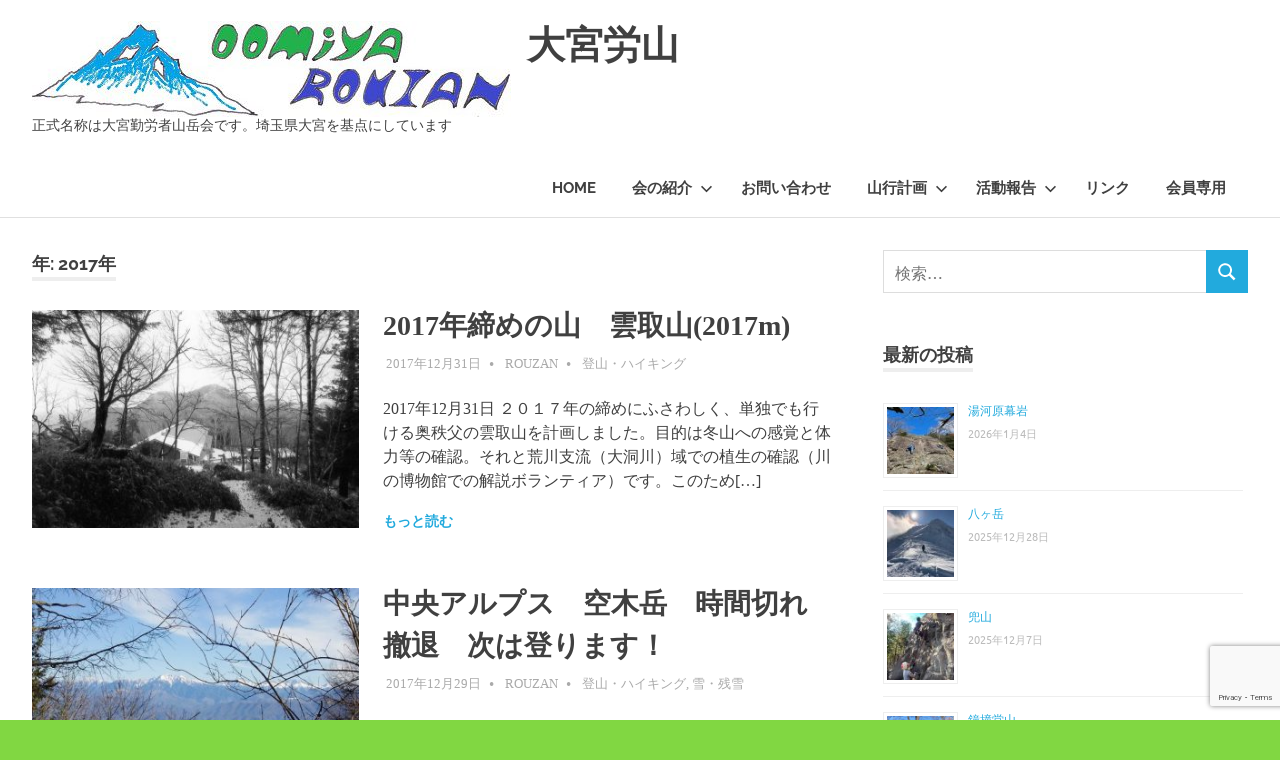

--- FILE ---
content_type: text/html; charset=UTF-8
request_url: https://oomiya-rozan.rdy.jp/blog/2017/
body_size: 95907
content:
<!DOCTYPE html><html lang="ja"><head><meta charset="UTF-8"><meta name="viewport" content="width=device-width, initial-scale=1"><link rel="profile" href="http://gmpg.org/xfn/11"><link rel="pingback" href="https://oomiya-rozan.rdy.jp/rouzan.sakura.ne.jp/xmlrpc.php"><link media="all" href="https://oomiya-rozan.rdy.jp/rouzan.sakura.ne.jp/wp-content/cache/autoptimize/css/autoptimize_4d146a54d905e7c0de6558146a88c917.css" rel="stylesheet"><link media="screen" href="https://oomiya-rozan.rdy.jp/rouzan.sakura.ne.jp/wp-content/cache/autoptimize/css/autoptimize_00df71b5809d374b00ce03791ac8fac1.css" rel="stylesheet"><title>2017年 &#8211; 大宮労山</title><meta name='robots' content='max-image-preview:large' /><link rel='dns-prefetch' href='//webfonts.sakura.ne.jp' /><link rel='dns-prefetch' href='//cdnjs.cloudflare.com' /><link rel="alternate" type="application/rss+xml" title="大宮労山 &raquo; フィード" href="https://oomiya-rozan.rdy.jp/feed/" /><link rel="alternate" type="application/rss+xml" title="大宮労山 &raquo; コメントフィード" href="https://oomiya-rozan.rdy.jp/comments/feed/" /> <script type="text/javascript" src="https://oomiya-rozan.rdy.jp/rouzan.sakura.ne.jp/wp-includes/js/jquery/jquery.min.js" id="jquery-core-js"></script> <script type="text/javascript" src="//webfonts.sakura.ne.jp/js/sakurav3.js?fadein=0" id="typesquare_std-js"></script> <script type="text/javascript" id="poseidon-slider-js-extra">var poseidon_slider_params = {"animation":"slide","speed":"2000"};
//# sourceURL=poseidon-slider-js-extra</script> <script type="text/javascript" src="//cdnjs.cloudflare.com/ajax/libs/jquery-easing/1.4.1/jquery.easing.min.js" id="jquery-easing-js"></script> <script type="text/javascript" id="ecs_ajax_load-js-extra">var ecs_ajax_params = {"ajaxurl":"https://oomiya-rozan.rdy.jp/rouzan.sakura.ne.jp/wp-admin/admin-ajax.php","posts":"{\"year\":2017,\"error\":\"\",\"m\":\"\",\"p\":0,\"post_parent\":\"\",\"subpost\":\"\",\"subpost_id\":\"\",\"attachment\":\"\",\"attachment_id\":0,\"name\":\"\",\"pagename\":\"\",\"page_id\":0,\"second\":\"\",\"minute\":\"\",\"hour\":\"\",\"day\":0,\"monthnum\":0,\"w\":0,\"category_name\":\"\",\"tag\":\"\",\"cat\":\"\",\"tag_id\":\"\",\"author\":\"\",\"author_name\":\"\",\"feed\":\"\",\"tb\":\"\",\"paged\":0,\"meta_key\":\"\",\"meta_value\":\"\",\"preview\":\"\",\"s\":\"\",\"sentence\":\"\",\"title\":\"\",\"fields\":\"all\",\"menu_order\":\"\",\"embed\":\"\",\"category__in\":[],\"category__not_in\":[],\"category__and\":[],\"post__in\":[],\"post__not_in\":[\"10106\"],\"post_name__in\":[],\"tag__in\":[],\"tag__not_in\":[],\"tag__and\":[],\"tag_slug__in\":[],\"tag_slug__and\":[],\"post_parent__in\":[],\"post_parent__not_in\":[],\"author__in\":[],\"author__not_in\":[],\"search_columns\":[],\"ignore_sticky_posts\":false,\"suppress_filters\":false,\"cache_results\":true,\"update_post_term_cache\":true,\"update_menu_item_cache\":false,\"lazy_load_term_meta\":true,\"update_post_meta_cache\":true,\"post_type\":\"\",\"posts_per_page\":20,\"nopaging\":false,\"comments_per_page\":\"50\",\"no_found_rows\":false,\"order\":\"DESC\"}"};
//# sourceURL=ecs_ajax_load-js-extra</script> <link rel="https://api.w.org/" href="https://oomiya-rozan.rdy.jp/wp-json/" /><link rel="EditURI" type="application/rsd+xml" title="RSD" href="https://oomiya-rozan.rdy.jp/rouzan.sakura.ne.jp/xmlrpc.php?rsd" /><meta name="generator" content="WordPress 6.9" /><meta name="generator" content="Elementor 3.31.3; features: e_font_icon_svg, additional_custom_breakpoints, e_element_cache; settings: css_print_method-external, google_font-enabled, font_display-swap"><link rel="icon" href="https://oomiya-rozan.rdy.jp/rouzan.sakura.ne.jp/wp-content/uploads/2017/05/cropped-Renjo-pass-32x32.jpg" sizes="32x32" /><link rel="icon" href="https://oomiya-rozan.rdy.jp/rouzan.sakura.ne.jp/wp-content/uploads/2017/05/cropped-Renjo-pass-192x192.jpg" sizes="192x192" /><link rel="apple-touch-icon" href="https://oomiya-rozan.rdy.jp/rouzan.sakura.ne.jp/wp-content/uploads/2017/05/cropped-Renjo-pass-180x180.jpg" /><meta name="msapplication-TileImage" content="https://oomiya-rozan.rdy.jp/rouzan.sakura.ne.jp/wp-content/uploads/2017/05/cropped-Renjo-pass-270x270.jpg" /></head><body class="archive date custom-background wp-custom-logo wp-embed-responsive wp-theme-poseidon post-layout-small elementor-default elementor-kit-15306"><div id="page" class="hfeed site"> <a class="skip-link screen-reader-text" href="#content">コンテンツへスキップ</a><header id="masthead" class="site-header clearfix" role="banner"><div class="header-main container clearfix"><div id="logo" class="site-branding clearfix"> <a href="https://oomiya-rozan.rdy.jp/" class="custom-logo-link" rel="home"><noscript><img width="479" height="96" src="https://oomiya-rozan.rdy.jp/rouzan.sakura.ne.jp/wp-content/uploads/2017/02/cropped-ロゴマーク-003.jpg" class="custom-logo" alt="大宮労山" decoding="async" srcset="https://oomiya-rozan.rdy.jp/rouzan.sakura.ne.jp/wp-content/uploads/2017/02/cropped-ロゴマーク-003.jpg 479w, https://oomiya-rozan.rdy.jp/rouzan.sakura.ne.jp/wp-content/uploads/2017/02/cropped-ロゴマーク-003-300x60.jpg 300w" sizes="(max-width: 479px) 100vw, 479px" /></noscript><img width="479" height="96" src='data:image/svg+xml,%3Csvg%20xmlns=%22http://www.w3.org/2000/svg%22%20viewBox=%220%200%20479%2096%22%3E%3C/svg%3E' data-src="https://oomiya-rozan.rdy.jp/rouzan.sakura.ne.jp/wp-content/uploads/2017/02/cropped-ロゴマーク-003.jpg" class="lazyload custom-logo" alt="大宮労山" decoding="async" data-srcset="https://oomiya-rozan.rdy.jp/rouzan.sakura.ne.jp/wp-content/uploads/2017/02/cropped-ロゴマーク-003.jpg 479w, https://oomiya-rozan.rdy.jp/rouzan.sakura.ne.jp/wp-content/uploads/2017/02/cropped-ロゴマーク-003-300x60.jpg 300w" data-sizes="(max-width: 479px) 100vw, 479px" /></a><p class="site-title"><a href="https://oomiya-rozan.rdy.jp/" rel="home">大宮労山</a></p><p class="site-description">正式名称は大宮勤労者山岳会です。埼玉県大宮を基点にしています</p></div> <button class="primary-menu-toggle menu-toggle" aria-controls="primary-menu" aria-expanded="false" > <svg class="icon icon-menu" aria-hidden="true" role="img"> <use xlink:href="https://oomiya-rozan.rdy.jp/rouzan.sakura.ne.jp/wp-content/themes/poseidon/assets/icons/genericons-neue.svg#menu"></use> </svg><svg class="icon icon-close" aria-hidden="true" role="img"> <use xlink:href="https://oomiya-rozan.rdy.jp/rouzan.sakura.ne.jp/wp-content/themes/poseidon/assets/icons/genericons-neue.svg#close"></use> </svg> <span class="menu-toggle-text screen-reader-text">Menu</span> </button><div class="primary-navigation"><nav id="site-navigation" class="main-navigation" role="navigation"  aria-label="Primary Menu"><ul id="primary-menu" class="menu"><li id="menu-item-4833" class="menu-item menu-item-type-post_type menu-item-object-page menu-item-home menu-item-4833"><a href="https://oomiya-rozan.rdy.jp/">HOME</a></li><li id="menu-item-130" class="menu-item menu-item-type-post_type menu-item-object-page menu-item-has-children menu-item-130"><a href="https://oomiya-rozan.rdy.jp/introduce/">会の紹介<svg class="icon icon-expand" aria-hidden="true" role="img"> <use xlink:href="https://oomiya-rozan.rdy.jp/rouzan.sakura.ne.jp/wp-content/themes/poseidon/assets/icons/genericons-neue.svg#expand"></use> </svg></a><ul class="sub-menu"><li id="menu-item-9289" class="menu-item menu-item-type-post_type menu-item-object-page menu-item-9289"><a href="https://oomiya-rozan.rdy.jp/introduce/">会の紹介</a></li><li id="menu-item-9290" class="menu-item menu-item-type-post_type menu-item-object-page menu-item-9290"><a href="https://oomiya-rozan.rdy.jp/50zan/">大宮労山が選ぶ埼玉50山</a></li></ul></li><li id="menu-item-814" class="menu-item menu-item-type-post_type menu-item-object-page menu-item-814"><a href="https://oomiya-rozan.rdy.jp/toiawase/">お問い合わせ</a></li><li id="menu-item-788" class="menu-item menu-item-type-post_type menu-item-object-page menu-item-has-children menu-item-788"><a href="https://oomiya-rozan.rdy.jp/sannkoukeikaku/">山行計画<svg class="icon icon-expand" aria-hidden="true" role="img"> <use xlink:href="https://oomiya-rozan.rdy.jp/rouzan.sakura.ne.jp/wp-content/themes/poseidon/assets/icons/genericons-neue.svg#expand"></use> </svg></a><ul class="sub-menu"><li id="menu-item-6397" class="menu-item menu-item-type-post_type menu-item-object-page menu-item-6397"><a href="https://oomiya-rozan.rdy.jp/sannkoukeikaku/">山行計画</a></li><li id="menu-item-6361" class="menu-item menu-item-type-custom menu-item-object-custom menu-item-6361"><a href="https://rouzan.sakura.ne.jp/sche27/sche27.cgi">行事・会山行・会議予定</a></li><li id="menu-item-6386" class="menu-item menu-item-type-post_type menu-item-object-page menu-item-6386"><a href="https://oomiya-rozan.rdy.jp/sannkoukeikaku/furi-kuraiminngu/">フリークライミング</a></li><li id="menu-item-5860" class="menu-item menu-item-type-custom menu-item-object-custom menu-item-5860"><a href="http://rouzan.sakura.ne.jp/bbs29/bbs29.cgi">大宮労山掲示板</a></li></ul></li><li id="menu-item-6251" class="menu-item menu-item-type-post_type menu-item-object-page current_page_parent menu-item-has-children menu-item-6251"><a href="https://oomiya-rozan.rdy.jp/blog/">活動報告<svg class="icon icon-expand" aria-hidden="true" role="img"> <use xlink:href="https://oomiya-rozan.rdy.jp/rouzan.sakura.ne.jp/wp-content/themes/poseidon/assets/icons/genericons-neue.svg#expand"></use> </svg></a><ul class="sub-menu"><li id="menu-item-6395" class="menu-item menu-item-type-post_type menu-item-object-page current_page_parent menu-item-6395"><a href="https://oomiya-rozan.rdy.jp/blog/">活動報告</a></li><li id="menu-item-15562" class="menu-item menu-item-type-post_type menu-item-object-page menu-item-15562"><a href="https://oomiya-rozan.rdy.jp/2026nenkatsudou/">2026年活動リスト</a></li><li id="menu-item-14700" class="menu-item menu-item-type-post_type menu-item-object-page menu-item-14700"><a href="https://oomiya-rozan.rdy.jp/2025nenkatsudou/">2025年活動リスト</a></li><li id="menu-item-13984" class="menu-item menu-item-type-post_type menu-item-object-page menu-item-13984"><a href="https://oomiya-rozan.rdy.jp/2024nenkatsudou/">2024年活動リスト</a></li><li id="menu-item-12881" class="menu-item menu-item-type-post_type menu-item-object-page menu-item-12881"><a href="https://oomiya-rozan.rdy.jp/2023nenkatudou/">2023年活動リスト</a></li><li id="menu-item-11805" class="menu-item menu-item-type-post_type menu-item-object-page menu-item-11805"><a href="https://oomiya-rozan.rdy.jp/2022nenkatudou/">2022年活動リスト</a></li><li id="menu-item-10860" class="menu-item menu-item-type-post_type menu-item-object-page menu-item-10860"><a href="https://oomiya-rozan.rdy.jp/2021katudourisuto/">2021年活動リスト</a></li><li id="menu-item-9745" class="menu-item menu-item-type-post_type menu-item-object-page menu-item-9745"><a href="https://oomiya-rozan.rdy.jp/2020sannkoukiroku/">2020年活動リスト</a></li><li id="menu-item-8014" class="menu-item menu-item-type-post_type menu-item-object-page menu-item-8014"><a href="https://oomiya-rozan.rdy.jp/2018katudou/">2019年活動リスト</a></li><li id="menu-item-6398" class="menu-item menu-item-type-post_type menu-item-object-page menu-item-6398"><a href="https://oomiya-rozan.rdy.jp/sankoukiroku/">2018年活動リスト</a></li><li id="menu-item-4791" class="menu-item menu-item-type-post_type menu-item-object-page menu-item-4791"><a href="https://oomiya-rozan.rdy.jp/katudouhoukoku/">2017年以前活動リスト</a></li><li id="menu-item-6014" class="menu-item menu-item-type-post_type menu-item-object-page menu-item-6014"><a href="https://oomiya-rozan.rdy.jp/gyarari/">ギャラリー</a></li><li id="menu-item-6884" class="menu-item menu-item-type-post_type menu-item-object-page menu-item-6884"><a href="https://oomiya-rozan.rdy.jp/%e3%82%b9%e3%83%bc%e3%81%95%e3%82%93%e3%81%a1%e3%82%87%e3%81%a3%e3%81%a8%e3%82%ae%e3%83%a3%e3%83%a9%e3%83%aa%e3%83%bc/">スーさんちょっとギャラリー</a></li></ul></li><li id="menu-item-808" class="menu-item menu-item-type-post_type menu-item-object-page menu-item-808"><a href="https://oomiya-rozan.rdy.jp/rinnku/">リンク</a></li><li id="menu-item-12397" class="menu-item menu-item-type-post_type menu-item-object-page menu-item-12397"><a href="https://oomiya-rozan.rdy.jp/kaiinn_new/">会員専用</a></li></ul></nav></div></div></header><div id="content" class="site-content container clearfix"><section id="primary" class="content-area"><main id="main" class="site-main" role="main"><header class="page-header"><h1 class="archive-title">年: <span>2017年</span></h1></header><div id="post-wrapper" class="post-wrapper clearfix"><article id="post-3031" class="post-3031 post type-post status-publish format-standard has-post-thumbnail hentry category-mountain"> <a class="post-thumbnail-small" href="https://oomiya-rozan.rdy.jp/blog/2017/12/31/kumotoriyama/" rel="bookmark"> <img fetchpriority="high" width="360" height="240" src="https://oomiya-rozan.rdy.jp/rouzan.sakura.ne.jp/wp-content/uploads/2018/01/19-360x240.jpg" class="attachment-poseidon-thumbnail-medium size-poseidon-thumbnail-medium wp-post-image" alt="" decoding="async" srcset="https://oomiya-rozan.rdy.jp/rouzan.sakura.ne.jp/wp-content/uploads/2018/01/19-360x240.jpg 360w, https://oomiya-rozan.rdy.jp/rouzan.sakura.ne.jp/wp-content/uploads/2018/01/19-840x560.jpg 840w, https://oomiya-rozan.rdy.jp/rouzan.sakura.ne.jp/wp-content/uploads/2018/01/19-120x80.jpg 120w, https://oomiya-rozan.rdy.jp/rouzan.sakura.ne.jp/wp-content/uploads/2018/01/19-600x400.jpg 600w" sizes="(max-width: 360px) 100vw, 360px" /> </a><div class="post-content"><header class="entry-header"><h2 class="entry-title"><a href="https://oomiya-rozan.rdy.jp/blog/2017/12/31/kumotoriyama/" rel="bookmark">2017年締めの山　雲取山(2017m)</a></h2><div class="entry-meta"><span class="meta-date"><a href="https://oomiya-rozan.rdy.jp/blog/2017/12/31/kumotoriyama/" title="12:55" rel="bookmark"><time class="entry-date published updated" datetime="2017-12-31T12:55:01+09:00">2017年12月31日</time></a></span><span class="meta-author"> <span class="author vcard"><a class="url fn n" href="https://oomiya-rozan.rdy.jp/blog/author/rouzan/" title="rouzan のすべての投稿を表示" rel="author">rouzan</a></span></span><span class="meta-category"> <a href="https://oomiya-rozan.rdy.jp/blog/category/mountain/" rel="category tag">登山・ハイキング</a></span></div></header><div class="entry-content entry-excerpt clearfix"><p>2017年12月31日 ２０１７年の締めにふさわしく、単独でも行ける奥秩父の雲取山を計画しました。目的は冬山への感覚と体力等の確認。それと荒川支流（大洞川）域での植生の確認（川の博物館での解説ボランティア）です。このため[&#8230;]</p> <a href="https://oomiya-rozan.rdy.jp/blog/2017/12/31/kumotoriyama/" class="more-link">もっと読む</a></div></div></article><article id="post-3038" class="post-3038 post type-post status-publish format-standard has-post-thumbnail hentry category-mountain category-snow"> <a class="post-thumbnail-small" href="https://oomiya-rozan.rdy.jp/blog/2017/12/29/sorakidake/" rel="bookmark"> <noscript><img width="360" height="240" src="https://oomiya-rozan.rdy.jp/rouzan.sakura.ne.jp/wp-content/uploads/2018/01/27-360x240.jpg" class="attachment-poseidon-thumbnail-medium size-poseidon-thumbnail-medium wp-post-image" alt="" decoding="async" srcset="https://oomiya-rozan.rdy.jp/rouzan.sakura.ne.jp/wp-content/uploads/2018/01/27-360x240.jpg 360w, https://oomiya-rozan.rdy.jp/rouzan.sakura.ne.jp/wp-content/uploads/2018/01/27-120x80.jpg 120w, https://oomiya-rozan.rdy.jp/rouzan.sakura.ne.jp/wp-content/uploads/2018/01/27-600x400.jpg 600w" sizes="(max-width: 360px) 100vw, 360px" /></noscript><img width="360" height="240" src='data:image/svg+xml,%3Csvg%20xmlns=%22http://www.w3.org/2000/svg%22%20viewBox=%220%200%20360%20240%22%3E%3C/svg%3E' data-src="https://oomiya-rozan.rdy.jp/rouzan.sakura.ne.jp/wp-content/uploads/2018/01/27-360x240.jpg" class="lazyload attachment-poseidon-thumbnail-medium size-poseidon-thumbnail-medium wp-post-image" alt="" decoding="async" data-srcset="https://oomiya-rozan.rdy.jp/rouzan.sakura.ne.jp/wp-content/uploads/2018/01/27-360x240.jpg 360w, https://oomiya-rozan.rdy.jp/rouzan.sakura.ne.jp/wp-content/uploads/2018/01/27-120x80.jpg 120w, https://oomiya-rozan.rdy.jp/rouzan.sakura.ne.jp/wp-content/uploads/2018/01/27-600x400.jpg 600w" data-sizes="(max-width: 360px) 100vw, 360px" /> </a><div class="post-content"><header class="entry-header"><h2 class="entry-title"><a href="https://oomiya-rozan.rdy.jp/blog/2017/12/29/sorakidake/" rel="bookmark">中央アルプス　空木岳　時間切れ撤退　次は登ります！</a></h2><div class="entry-meta"><span class="meta-date"><a href="https://oomiya-rozan.rdy.jp/blog/2017/12/29/sorakidake/" title="13:12" rel="bookmark"><time class="entry-date published updated" datetime="2017-12-29T13:12:15+09:00">2017年12月29日</time></a></span><span class="meta-author"> <span class="author vcard"><a class="url fn n" href="https://oomiya-rozan.rdy.jp/blog/author/rouzan/" title="rouzan のすべての投稿を表示" rel="author">rouzan</a></span></span><span class="meta-category"> <a href="https://oomiya-rozan.rdy.jp/blog/category/mountain/" rel="category tag">登山・ハイキング</a>, <a href="https://oomiya-rozan.rdy.jp/blog/category/snow/" rel="category tag">雪・残雪</a></span></div></header><div class="entry-content entry-excerpt clearfix"><p>2017年12月29日 28日、道の駅田切の里は空いていて駐車場の端にテントを張った。遅いのですぐ寝た。 29日、車で駒ケ根高原スキー場近くの林道を古城公園まで上がるとゲートがあった。そこから歩き出す。「あかつきの塔」と[&#8230;]</p> <a href="https://oomiya-rozan.rdy.jp/blog/2017/12/29/sorakidake/" class="more-link">もっと読む</a></div></div></article><article id="post-3033" class="post-3033 post type-post status-publish format-standard has-post-thumbnail hentry category-mountain category-snow"> <a class="post-thumbnail-small" href="https://oomiya-rozan.rdy.jp/blog/2017/12/23/shiranesan/" rel="bookmark"> <noscript><img width="360" height="240" src="https://oomiya-rozan.rdy.jp/rouzan.sakura.ne.jp/wp-content/uploads/2018/01/22-360x240.jpg" class="attachment-poseidon-thumbnail-medium size-poseidon-thumbnail-medium wp-post-image" alt="" decoding="async" srcset="https://oomiya-rozan.rdy.jp/rouzan.sakura.ne.jp/wp-content/uploads/2018/01/22-360x240.jpg 360w, https://oomiya-rozan.rdy.jp/rouzan.sakura.ne.jp/wp-content/uploads/2018/01/22-120x80.jpg 120w, https://oomiya-rozan.rdy.jp/rouzan.sakura.ne.jp/wp-content/uploads/2018/01/22-600x400.jpg 600w" sizes="(max-width: 360px) 100vw, 360px" /></noscript><img width="360" height="240" src='data:image/svg+xml,%3Csvg%20xmlns=%22http://www.w3.org/2000/svg%22%20viewBox=%220%200%20360%20240%22%3E%3C/svg%3E' data-src="https://oomiya-rozan.rdy.jp/rouzan.sakura.ne.jp/wp-content/uploads/2018/01/22-360x240.jpg" class="lazyload attachment-poseidon-thumbnail-medium size-poseidon-thumbnail-medium wp-post-image" alt="" decoding="async" data-srcset="https://oomiya-rozan.rdy.jp/rouzan.sakura.ne.jp/wp-content/uploads/2018/01/22-360x240.jpg 360w, https://oomiya-rozan.rdy.jp/rouzan.sakura.ne.jp/wp-content/uploads/2018/01/22-120x80.jpg 120w, https://oomiya-rozan.rdy.jp/rouzan.sakura.ne.jp/wp-content/uploads/2018/01/22-600x400.jpg 600w" data-sizes="(max-width: 360px) 100vw, 360px" /> </a><div class="post-content"><header class="entry-header"><h2 class="entry-title"><a href="https://oomiya-rozan.rdy.jp/blog/2017/12/23/shiranesan/" rel="bookmark">白根山　いつかまた</a></h2><div class="entry-meta"><span class="meta-date"><a href="https://oomiya-rozan.rdy.jp/blog/2017/12/23/shiranesan/" title="13:14" rel="bookmark"><time class="entry-date published updated" datetime="2017-12-23T13:14:25+09:00">2017年12月23日</time></a></span><span class="meta-author"> <span class="author vcard"><a class="url fn n" href="https://oomiya-rozan.rdy.jp/blog/author/rouzan/" title="rouzan のすべての投稿を表示" rel="author">rouzan</a></span></span><span class="meta-category"> <a href="https://oomiya-rozan.rdy.jp/blog/category/mountain/" rel="category tag">登山・ハイキング</a>, <a href="https://oomiya-rozan.rdy.jp/blog/category/snow/" rel="category tag">雪・残雪</a></span></div></header><div class="entry-content entry-excerpt clearfix"><p>2017年12月23日 一日目、担当、Ｕ村です。 昔、見た映画に「遠すぎた橋」というものがありました。今回の山行も私には遠すぎた山になってしまいました。 十二月二十二日金曜日、Ｙ城さん号にて仏子駅―北本駅―Ｈ竜さん宅でテ[&#8230;]</p> <a href="https://oomiya-rozan.rdy.jp/blog/2017/12/23/shiranesan/" class="more-link">もっと読む</a></div></div></article><article id="post-2905" class="post-2905 post type-post status-publish format-standard hentry category-exchange"><div class="post-content"><header class="entry-header"><h2 class="entry-title"><a href="https://oomiya-rozan.rdy.jp/blog/2017/12/21/2017%e3%82%af%e3%83%aa%e3%82%b9%e3%83%9e%e3%82%b9%e3%83%8f%e3%82%a4%e3%82%af%ef%bc%88%e6%97%a5%e5%92%8c%e7%94%b0%e5%b1%b1%ef%bc%89/" rel="bookmark">2017クリスマスハイク（日和田山）</a></h2><div class="entry-meta"><span class="meta-date"><a href="https://oomiya-rozan.rdy.jp/blog/2017/12/21/2017%e3%82%af%e3%83%aa%e3%82%b9%e3%83%9e%e3%82%b9%e3%83%8f%e3%82%a4%e3%82%af%ef%bc%88%e6%97%a5%e5%92%8c%e7%94%b0%e5%b1%b1%ef%bc%89/" title="07:24" rel="bookmark"><time class="entry-date published updated" datetime="2017-12-21T07:24:28+09:00">2017年12月21日</time></a></span><span class="meta-author"> <span class="author vcard"><a class="url fn n" href="https://oomiya-rozan.rdy.jp/blog/author/rouzan/" title="rouzan のすべての投稿を表示" rel="author">rouzan</a></span></span><span class="meta-category"> <a href="https://oomiya-rozan.rdy.jp/blog/category/exchange/" rel="category tag">交流山行</a></span></div></header><div class="entry-content entry-excerpt clearfix"><p>&nbsp;</p> <a href="https://oomiya-rozan.rdy.jp/blog/2017/12/21/2017%e3%82%af%e3%83%aa%e3%82%b9%e3%83%9e%e3%82%b9%e3%83%8f%e3%82%a4%e3%82%af%ef%bc%88%e6%97%a5%e5%92%8c%e7%94%b0%e5%b1%b1%ef%bc%89/" class="more-link">もっと読む</a></div></div></article><article id="post-3025" class="post-3025 post type-post status-publish format-standard has-post-thumbnail hentry category-exchange category-mountain"> <a class="post-thumbnail-small" href="https://oomiya-rozan.rdy.jp/blog/2017/12/17/2017xmas-hike/" rel="bookmark"> <noscript><img width="360" height="240" src="https://oomiya-rozan.rdy.jp/rouzan.sakura.ne.jp/wp-content/uploads/2018/01/6-360x240.jpg" class="attachment-poseidon-thumbnail-medium size-poseidon-thumbnail-medium wp-post-image" alt="" decoding="async" srcset="https://oomiya-rozan.rdy.jp/rouzan.sakura.ne.jp/wp-content/uploads/2018/01/6-360x240.jpg 360w, https://oomiya-rozan.rdy.jp/rouzan.sakura.ne.jp/wp-content/uploads/2018/01/6-840x560.jpg 840w, https://oomiya-rozan.rdy.jp/rouzan.sakura.ne.jp/wp-content/uploads/2018/01/6-120x80.jpg 120w, https://oomiya-rozan.rdy.jp/rouzan.sakura.ne.jp/wp-content/uploads/2018/01/6-600x400.jpg 600w" sizes="(max-width: 360px) 100vw, 360px" /></noscript><img width="360" height="240" src='data:image/svg+xml,%3Csvg%20xmlns=%22http://www.w3.org/2000/svg%22%20viewBox=%220%200%20360%20240%22%3E%3C/svg%3E' data-src="https://oomiya-rozan.rdy.jp/rouzan.sakura.ne.jp/wp-content/uploads/2018/01/6-360x240.jpg" class="lazyload attachment-poseidon-thumbnail-medium size-poseidon-thumbnail-medium wp-post-image" alt="" decoding="async" data-srcset="https://oomiya-rozan.rdy.jp/rouzan.sakura.ne.jp/wp-content/uploads/2018/01/6-360x240.jpg 360w, https://oomiya-rozan.rdy.jp/rouzan.sakura.ne.jp/wp-content/uploads/2018/01/6-840x560.jpg 840w, https://oomiya-rozan.rdy.jp/rouzan.sakura.ne.jp/wp-content/uploads/2018/01/6-120x80.jpg 120w, https://oomiya-rozan.rdy.jp/rouzan.sakura.ne.jp/wp-content/uploads/2018/01/6-600x400.jpg 600w" data-sizes="(max-width: 360px) 100vw, 360px" /> </a><div class="post-content"><header class="entry-header"><h2 class="entry-title"><a href="https://oomiya-rozan.rdy.jp/blog/2017/12/17/2017xmas-hike/" rel="bookmark">2017年クリスマスハイク</a></h2><div class="entry-meta"><span class="meta-date"><a href="https://oomiya-rozan.rdy.jp/blog/2017/12/17/2017xmas-hike/" title="13:11" rel="bookmark"><time class="entry-date published updated" datetime="2017-12-17T13:11:01+09:00">2017年12月17日</time></a></span><span class="meta-author"> <span class="author vcard"><a class="url fn n" href="https://oomiya-rozan.rdy.jp/blog/author/rouzan/" title="rouzan のすべての投稿を表示" rel="author">rouzan</a></span></span><span class="meta-category"> <a href="https://oomiya-rozan.rdy.jp/blog/category/exchange/" rel="category tag">交流山行</a>, <a href="https://oomiya-rozan.rdy.jp/blog/category/mountain/" rel="category tag">登山・ハイキング</a></span></div></header><div class="entry-content entry-excerpt clearfix"><p>2017年12月17日 12月17日（日）、恒例のクリスマスハイキングが日和田山で行われました。総勢29名（うちゲスト３名）が参加しました。 今回はハイキングのみならず、岩トレあり、山なし直接現地集合ありと、各自の好みと[&#8230;]</p> <a href="https://oomiya-rozan.rdy.jp/blog/2017/12/17/2017xmas-hike/" class="more-link">もっと読む</a></div></div></article><article id="post-3040" class="post-3040 post type-post status-publish format-standard hentry category-mountain"><div class="post-content"><header class="entry-header"><h2 class="entry-title"><a href="https://oomiya-rozan.rdy.jp/blog/2017/12/10/kanegadake/" rel="bookmark">丹沢・鐘ヶ岳の丁目石から激動期の村民を思う</a></h2><div class="entry-meta"><span class="meta-date"><a href="https://oomiya-rozan.rdy.jp/blog/2017/12/10/kanegadake/" title="13:54" rel="bookmark"><time class="entry-date published updated" datetime="2017-12-10T13:54:17+09:00">2017年12月10日</time></a></span><span class="meta-author"> <span class="author vcard"><a class="url fn n" href="https://oomiya-rozan.rdy.jp/blog/author/rouzan/" title="rouzan のすべての投稿を表示" rel="author">rouzan</a></span></span><span class="meta-category"> <a href="https://oomiya-rozan.rdy.jp/blog/category/mountain/" rel="category tag">登山・ハイキング</a></span></div></header><div class="entry-content entry-excerpt clearfix"><p>2017年12月10日 私はことしの初めに｢一年間に三六回山に登ろう｣と心に決めました。それを実行するには｢月日ベース｣では、月に三回、一〇日に一回ということになります。夏ごろまでは順調に数をこなしてきたのですが、秋に入[&#8230;]</p> <a href="https://oomiya-rozan.rdy.jp/blog/2017/12/10/kanegadake/" class="more-link">もっと読む</a></div></div></article><article id="post-2963" class="post-2963 post type-post status-publish format-standard has-post-thumbnail hentry category-mountain"> <a class="post-thumbnail-small" href="https://oomiya-rozan.rdy.jp/blog/2017/12/10/eboshidake/" rel="bookmark"> <noscript><img width="360" height="240" src="https://oomiya-rozan.rdy.jp/rouzan.sakura.ne.jp/wp-content/uploads/2018/01/１５-360x240.jpg" class="attachment-poseidon-thumbnail-medium size-poseidon-thumbnail-medium wp-post-image" alt="" decoding="async" srcset="https://oomiya-rozan.rdy.jp/rouzan.sakura.ne.jp/wp-content/uploads/2018/01/１５-360x240.jpg 360w, https://oomiya-rozan.rdy.jp/rouzan.sakura.ne.jp/wp-content/uploads/2018/01/１５-120x80.jpg 120w" sizes="(max-width: 360px) 100vw, 360px" /></noscript><img width="360" height="240" src='data:image/svg+xml,%3Csvg%20xmlns=%22http://www.w3.org/2000/svg%22%20viewBox=%220%200%20360%20240%22%3E%3C/svg%3E' data-src="https://oomiya-rozan.rdy.jp/rouzan.sakura.ne.jp/wp-content/uploads/2018/01/１５-360x240.jpg" class="lazyload attachment-poseidon-thumbnail-medium size-poseidon-thumbnail-medium wp-post-image" alt="" decoding="async" data-srcset="https://oomiya-rozan.rdy.jp/rouzan.sakura.ne.jp/wp-content/uploads/2018/01/１５-360x240.jpg 360w, https://oomiya-rozan.rdy.jp/rouzan.sakura.ne.jp/wp-content/uploads/2018/01/１５-120x80.jpg 120w" data-sizes="(max-width: 360px) 100vw, 360px" /> </a><div class="post-content"><header class="entry-header"><h2 class="entry-title"><a href="https://oomiya-rozan.rdy.jp/blog/2017/12/10/eboshidake/" rel="bookmark">【会山行】地蔵峠～烏帽子岳</a></h2><div class="entry-meta"><span class="meta-date"><a href="https://oomiya-rozan.rdy.jp/blog/2017/12/10/eboshidake/" title="05:19" rel="bookmark"><time class="entry-date published updated" datetime="2017-12-10T05:19:22+09:00">2017年12月10日</time></a></span><span class="meta-author"> <span class="author vcard"><a class="url fn n" href="https://oomiya-rozan.rdy.jp/blog/author/rouzan/" title="rouzan のすべての投稿を表示" rel="author">rouzan</a></span></span><span class="meta-category"> <a href="https://oomiya-rozan.rdy.jp/blog/category/mountain/" rel="category tag">登山・ハイキング</a></span></div></header><div class="entry-content entry-excerpt clearfix"><p>2017年12月10日 弱い立場の人を思いやる Ｈ田よ 【会山行】初雪の山、地蔵峠～烏帽子岳、リーダーＫ藤 この記事を嬉しく読み、すぐ申し込んだ。烏帽子岳は私の大好きな山の一つ、夏、涼しい、展望抜群、素晴らしい花畑、紅葉[&#8230;]</p> <a href="https://oomiya-rozan.rdy.jp/blog/2017/12/10/eboshidake/" class="more-link">もっと読む</a></div></div></article><article id="post-2959" class="post-2959 post type-post status-publish format-standard has-post-thumbnail hentry category-study"> <a class="post-thumbnail-small" href="https://oomiya-rozan.rdy.jp/blog/2017/12/05/20171205gakusyuukai/" rel="bookmark"> <noscript><img width="360" height="240" src="https://oomiya-rozan.rdy.jp/rouzan.sakura.ne.jp/wp-content/uploads/2018/01/１３-360x240.jpg" class="attachment-poseidon-thumbnail-medium size-poseidon-thumbnail-medium wp-post-image" alt="" decoding="async" srcset="https://oomiya-rozan.rdy.jp/rouzan.sakura.ne.jp/wp-content/uploads/2018/01/１３-360x240.jpg 360w, https://oomiya-rozan.rdy.jp/rouzan.sakura.ne.jp/wp-content/uploads/2018/01/１３-120x80.jpg 120w, https://oomiya-rozan.rdy.jp/rouzan.sakura.ne.jp/wp-content/uploads/2018/01/１３-600x400.jpg 600w" sizes="(max-width: 360px) 100vw, 360px" /></noscript><img width="360" height="240" src='data:image/svg+xml,%3Csvg%20xmlns=%22http://www.w3.org/2000/svg%22%20viewBox=%220%200%20360%20240%22%3E%3C/svg%3E' data-src="https://oomiya-rozan.rdy.jp/rouzan.sakura.ne.jp/wp-content/uploads/2018/01/１３-360x240.jpg" class="lazyload attachment-poseidon-thumbnail-medium size-poseidon-thumbnail-medium wp-post-image" alt="" decoding="async" data-srcset="https://oomiya-rozan.rdy.jp/rouzan.sakura.ne.jp/wp-content/uploads/2018/01/１３-360x240.jpg 360w, https://oomiya-rozan.rdy.jp/rouzan.sakura.ne.jp/wp-content/uploads/2018/01/１３-120x80.jpg 120w, https://oomiya-rozan.rdy.jp/rouzan.sakura.ne.jp/wp-content/uploads/2018/01/１３-600x400.jpg 600w" data-sizes="(max-width: 360px) 100vw, 360px" /> </a><div class="post-content"><header class="entry-header"><h2 class="entry-title"><a href="https://oomiya-rozan.rdy.jp/blog/2017/12/05/20171205gakusyuukai/" rel="bookmark">十二月第一例会報告 「計画書の書き方」</a></h2><div class="entry-meta"><span class="meta-date"><a href="https://oomiya-rozan.rdy.jp/blog/2017/12/05/20171205gakusyuukai/" title="05:13" rel="bookmark"><time class="entry-date published updated" datetime="2017-12-05T05:13:53+09:00">2017年12月5日</time></a></span><span class="meta-author"> <span class="author vcard"><a class="url fn n" href="https://oomiya-rozan.rdy.jp/blog/author/rouzan/" title="rouzan のすべての投稿を表示" rel="author">rouzan</a></span></span><span class="meta-category"> <a href="https://oomiya-rozan.rdy.jp/blog/category/study/" rel="category tag">学習会</a></span></div></header><div class="entry-content entry-excerpt clearfix"><p>2017年12月5日 司会：Ｓ木さん 担当：Ｏ野さん 参加者数：十六名 レジュメを基にして、大宮労山ホームページ会員専用の計画書をダウンロードし必要事項を記入する操作を教えていただきました。実際に会員がパソコンを操作しな[&#8230;]</p> <a href="https://oomiya-rozan.rdy.jp/blog/2017/12/05/20171205gakusyuukai/" class="more-link">もっと読む</a></div></div></article><article id="post-2944" class="post-2944 post type-post status-publish format-standard has-post-thumbnail hentry category-climbing"> <a class="post-thumbnail-small" href="https://oomiya-rozan.rdy.jp/blog/2017/12/03/myougi-hoshiana/" rel="bookmark"> <noscript><img width="360" height="240" src="https://oomiya-rozan.rdy.jp/rouzan.sakura.ne.jp/wp-content/uploads/2018/01/９-360x240.jpg" class="attachment-poseidon-thumbnail-medium size-poseidon-thumbnail-medium wp-post-image" alt="" decoding="async" srcset="https://oomiya-rozan.rdy.jp/rouzan.sakura.ne.jp/wp-content/uploads/2018/01/９-360x240.jpg 360w, https://oomiya-rozan.rdy.jp/rouzan.sakura.ne.jp/wp-content/uploads/2018/01/９-840x560.jpg 840w, https://oomiya-rozan.rdy.jp/rouzan.sakura.ne.jp/wp-content/uploads/2018/01/９-120x80.jpg 120w, https://oomiya-rozan.rdy.jp/rouzan.sakura.ne.jp/wp-content/uploads/2018/01/９-600x400.jpg 600w" sizes="(max-width: 360px) 100vw, 360px" /></noscript><img width="360" height="240" src='data:image/svg+xml,%3Csvg%20xmlns=%22http://www.w3.org/2000/svg%22%20viewBox=%220%200%20360%20240%22%3E%3C/svg%3E' data-src="https://oomiya-rozan.rdy.jp/rouzan.sakura.ne.jp/wp-content/uploads/2018/01/９-360x240.jpg" class="lazyload attachment-poseidon-thumbnail-medium size-poseidon-thumbnail-medium wp-post-image" alt="" decoding="async" data-srcset="https://oomiya-rozan.rdy.jp/rouzan.sakura.ne.jp/wp-content/uploads/2018/01/９-360x240.jpg 360w, https://oomiya-rozan.rdy.jp/rouzan.sakura.ne.jp/wp-content/uploads/2018/01/９-840x560.jpg 840w, https://oomiya-rozan.rdy.jp/rouzan.sakura.ne.jp/wp-content/uploads/2018/01/９-120x80.jpg 120w, https://oomiya-rozan.rdy.jp/rouzan.sakura.ne.jp/wp-content/uploads/2018/01/９-600x400.jpg 600w" data-sizes="(max-width: 360px) 100vw, 360px" /> </a><div class="post-content"><header class="entry-header"><h2 class="entry-title"><a href="https://oomiya-rozan.rdy.jp/blog/2017/12/03/myougi-hoshiana/" rel="bookmark">皆の行きたい 憧れの妙義星穴ツアー</a></h2><div class="entry-meta"><span class="meta-date"><a href="https://oomiya-rozan.rdy.jp/blog/2017/12/03/myougi-hoshiana/" title="04:28" rel="bookmark"><time class="entry-date published updated" datetime="2017-12-03T04:28:59+09:00">2017年12月3日</time></a></span><span class="meta-author"> <span class="author vcard"><a class="url fn n" href="https://oomiya-rozan.rdy.jp/blog/author/rouzan/" title="rouzan のすべての投稿を表示" rel="author">rouzan</a></span></span><span class="meta-category"> <a href="https://oomiya-rozan.rdy.jp/blog/category/climbing/" rel="category tag">岩稜・フリークライミング</a></span></div></header><div class="entry-content entry-excerpt clearfix"><p>2017年12月3日 当初の予定は、前日筆頭岩に登り、次の日星穴岳の予定でしたが会の下草刈りがあったのでその後に道の駅妙義にテン泊することにした。秩父から車で一般道を走るが遠いこと。途中今晩の食材おでんを購入し17：00[&#8230;]</p> <a href="https://oomiya-rozan.rdy.jp/blog/2017/12/03/myougi-hoshiana/" class="more-link">もっと読む</a></div></div></article><article id="post-2988" class="post-2988 post type-post status-publish format-standard has-post-thumbnail hentry category-etcetera"> <a class="post-thumbnail-small" href="https://oomiya-rozan.rdy.jp/blog/2017/12/02/shitakusakari/" rel="bookmark"> <noscript><img width="360" height="240" src="https://oomiya-rozan.rdy.jp/rouzan.sakura.ne.jp/wp-content/uploads/2017/11/２１-360x240.jpg" class="attachment-poseidon-thumbnail-medium size-poseidon-thumbnail-medium wp-post-image" alt="" decoding="async" srcset="https://oomiya-rozan.rdy.jp/rouzan.sakura.ne.jp/wp-content/uploads/2017/11/２１-360x240.jpg 360w, https://oomiya-rozan.rdy.jp/rouzan.sakura.ne.jp/wp-content/uploads/2017/11/２１-120x80.jpg 120w, https://oomiya-rozan.rdy.jp/rouzan.sakura.ne.jp/wp-content/uploads/2017/11/２１-600x400.jpg 600w" sizes="(max-width: 360px) 100vw, 360px" /></noscript><img width="360" height="240" src='data:image/svg+xml,%3Csvg%20xmlns=%22http://www.w3.org/2000/svg%22%20viewBox=%220%200%20360%20240%22%3E%3C/svg%3E' data-src="https://oomiya-rozan.rdy.jp/rouzan.sakura.ne.jp/wp-content/uploads/2017/11/２１-360x240.jpg" class="lazyload attachment-poseidon-thumbnail-medium size-poseidon-thumbnail-medium wp-post-image" alt="" decoding="async" data-srcset="https://oomiya-rozan.rdy.jp/rouzan.sakura.ne.jp/wp-content/uploads/2017/11/２１-360x240.jpg 360w, https://oomiya-rozan.rdy.jp/rouzan.sakura.ne.jp/wp-content/uploads/2017/11/２１-120x80.jpg 120w, https://oomiya-rozan.rdy.jp/rouzan.sakura.ne.jp/wp-content/uploads/2017/11/２１-600x400.jpg 600w" data-sizes="(max-width: 360px) 100vw, 360px" /> </a><div class="post-content"><header class="entry-header"><h2 class="entry-title"><a href="https://oomiya-rozan.rdy.jp/blog/2017/12/02/shitakusakari/" rel="bookmark">武甲山 植樹周囲の下草刈り</a></h2><div class="entry-meta"><span class="meta-date"><a href="https://oomiya-rozan.rdy.jp/blog/2017/12/02/shitakusakari/" title="11:57" rel="bookmark"><time class="entry-date published updated" datetime="2017-12-02T11:57:53+09:00">2017年12月2日</time></a></span><span class="meta-author"> <span class="author vcard"><a class="url fn n" href="https://oomiya-rozan.rdy.jp/blog/author/rouzan/" title="rouzan のすべての投稿を表示" rel="author">rouzan</a></span></span><span class="meta-category"> <a href="https://oomiya-rozan.rdy.jp/blog/category/etcetera/" rel="category tag">その他</a></span></div></header><div class="entry-content entry-excerpt clearfix"><p>2017年12月2日 やらなくてはと思いながら、先延ばしにしていて、Ｏ栗さんにせっつかれた。実施の連絡をしたら、なんと14人も来てくれた。有難いものだ。 12月2日。快晴。自宅近くでＫ塚さんの車に乗せて頂き、橋立鍾乳洞の[&#8230;]</p> <a href="https://oomiya-rozan.rdy.jp/blog/2017/12/02/shitakusakari/" class="more-link">もっと読む</a></div></div></article><article id="post-2954" class="post-2954 post type-post status-publish format-standard has-post-thumbnail hentry category-climbing"> <a class="post-thumbnail-small" href="https://oomiya-rozan.rdy.jp/blog/2017/11/26/mitsutouge/" rel="bookmark"> <noscript><img width="307" height="240" src="https://oomiya-rozan.rdy.jp/rouzan.sakura.ne.jp/wp-content/uploads/2018/01/１２-e1515096667864-307x240.jpg" class="attachment-poseidon-thumbnail-medium size-poseidon-thumbnail-medium wp-post-image" alt="" decoding="async" /></noscript><img width="307" height="240" src='data:image/svg+xml,%3Csvg%20xmlns=%22http://www.w3.org/2000/svg%22%20viewBox=%220%200%20307%20240%22%3E%3C/svg%3E' data-src="https://oomiya-rozan.rdy.jp/rouzan.sakura.ne.jp/wp-content/uploads/2018/01/１２-e1515096667864-307x240.jpg" class="lazyload attachment-poseidon-thumbnail-medium size-poseidon-thumbnail-medium wp-post-image" alt="" decoding="async" /> </a><div class="post-content"><header class="entry-header"><h2 class="entry-title"><a href="https://oomiya-rozan.rdy.jp/blog/2017/11/26/mitsutouge/" rel="bookmark">晴天の三つ峠でクライミング</a></h2><div class="entry-meta"><span class="meta-date"><a href="https://oomiya-rozan.rdy.jp/blog/2017/11/26/mitsutouge/" title="05:04" rel="bookmark"><time class="entry-date published updated" datetime="2017-11-26T05:04:12+09:00">2017年11月26日</time></a></span><span class="meta-author"> <span class="author vcard"><a class="url fn n" href="https://oomiya-rozan.rdy.jp/blog/author/rouzan/" title="rouzan のすべての投稿を表示" rel="author">rouzan</a></span></span><span class="meta-category"> <a href="https://oomiya-rozan.rdy.jp/blog/category/climbing/" rel="category tag">岩稜・フリークライミング</a></span></div></header><div class="entry-content entry-excerpt clearfix"><p>2017年11月26日 県連中部ブロックの地図読み山行を終えてＹ城さん、Ｓ田みさん、Ｋ池さんと三つ峠に向かう。宿泊を予定していた道の駅「つる」に早く着きすぎ、まだ屋内には人が働いていたので、「勝山」道の駅に転進だが、翌日[&#8230;]</p> <a href="https://oomiya-rozan.rdy.jp/blog/2017/11/26/mitsutouge/" class="more-link">もっと読む</a></div></div></article><article id="post-2991" class="post-2991 post type-post status-publish format-standard has-post-thumbnail hentry category-exchange category-map"> <a class="post-thumbnail-small" href="https://oomiya-rozan.rdy.jp/blog/2017/11/25/honnjyagamaru/" rel="bookmark"> <noscript><img width="360" height="240" src="https://oomiya-rozan.rdy.jp/rouzan.sakura.ne.jp/wp-content/uploads/2017/11/１７-360x240.jpg" class="attachment-poseidon-thumbnail-medium size-poseidon-thumbnail-medium wp-post-image" alt="" decoding="async" srcset="https://oomiya-rozan.rdy.jp/rouzan.sakura.ne.jp/wp-content/uploads/2017/11/１７-360x240.jpg 360w, https://oomiya-rozan.rdy.jp/rouzan.sakura.ne.jp/wp-content/uploads/2017/11/１７-120x80.jpg 120w, https://oomiya-rozan.rdy.jp/rouzan.sakura.ne.jp/wp-content/uploads/2017/11/１７-600x400.jpg 600w" sizes="(max-width: 360px) 100vw, 360px" /></noscript><img width="360" height="240" src='data:image/svg+xml,%3Csvg%20xmlns=%22http://www.w3.org/2000/svg%22%20viewBox=%220%200%20360%20240%22%3E%3C/svg%3E' data-src="https://oomiya-rozan.rdy.jp/rouzan.sakura.ne.jp/wp-content/uploads/2017/11/１７-360x240.jpg" class="lazyload attachment-poseidon-thumbnail-medium size-poseidon-thumbnail-medium wp-post-image" alt="" decoding="async" data-srcset="https://oomiya-rozan.rdy.jp/rouzan.sakura.ne.jp/wp-content/uploads/2017/11/１７-360x240.jpg 360w, https://oomiya-rozan.rdy.jp/rouzan.sakura.ne.jp/wp-content/uploads/2017/11/１７-120x80.jpg 120w, https://oomiya-rozan.rdy.jp/rouzan.sakura.ne.jp/wp-content/uploads/2017/11/１７-600x400.jpg 600w" data-sizes="(max-width: 360px) 100vw, 360px" /> </a><div class="post-content"><header class="entry-header"><h2 class="entry-title"><a href="https://oomiya-rozan.rdy.jp/blog/2017/11/25/honnjyagamaru/" rel="bookmark">県連50周年記念山行　　中部ブロック 　地図読み山行、本社ヶ丸1630ｍ</a></h2><div class="entry-meta"><span class="meta-date"><a href="https://oomiya-rozan.rdy.jp/blog/2017/11/25/honnjyagamaru/" title="12:12" rel="bookmark"><time class="entry-date published updated" datetime="2017-11-25T12:12:34+09:00">2017年11月25日</time></a></span><span class="meta-author"> <span class="author vcard"><a class="url fn n" href="https://oomiya-rozan.rdy.jp/blog/author/rouzan/" title="rouzan のすべての投稿を表示" rel="author">rouzan</a></span></span><span class="meta-category"> <a href="https://oomiya-rozan.rdy.jp/blog/category/exchange/" rel="category tag">交流山行</a>, <a href="https://oomiya-rozan.rdy.jp/blog/category/map/" rel="category tag">読図山行</a></span></div></header><div class="entry-content entry-excerpt clearfix"><p>2017年11月25日 地図読み山行日11月18日の予定でしたが、天候が悪く次の週11月25日に順延になりました。ハイジー、日進、北本及び大宮労山の山岳会は他の予定と重なり、当初18名の参加予定でしたがメンバー入れ替わり[&#8230;]</p> <a href="https://oomiya-rozan.rdy.jp/blog/2017/11/25/honnjyagamaru/" class="more-link">もっと読む</a></div></div></article><article id="post-3022" class="post-3022 post type-post status-publish format-standard has-post-thumbnail hentry category-mountain category-snow"> <a class="post-thumbnail-small" href="https://oomiya-rozan.rdy.jp/blog/2017/11/24/mikuniyama-sannkakuyama/" rel="bookmark"> <noscript><img width="360" height="240" src="https://oomiya-rozan.rdy.jp/rouzan.sakura.ne.jp/wp-content/uploads/2018/01/2-360x240.jpg" class="attachment-poseidon-thumbnail-medium size-poseidon-thumbnail-medium wp-post-image" alt="" decoding="async" srcset="https://oomiya-rozan.rdy.jp/rouzan.sakura.ne.jp/wp-content/uploads/2018/01/2-360x240.jpg 360w, https://oomiya-rozan.rdy.jp/rouzan.sakura.ne.jp/wp-content/uploads/2018/01/2-120x80.jpg 120w" sizes="(max-width: 360px) 100vw, 360px" /></noscript><img width="360" height="240" src='data:image/svg+xml,%3Csvg%20xmlns=%22http://www.w3.org/2000/svg%22%20viewBox=%220%200%20360%20240%22%3E%3C/svg%3E' data-src="https://oomiya-rozan.rdy.jp/rouzan.sakura.ne.jp/wp-content/uploads/2018/01/2-360x240.jpg" class="lazyload attachment-poseidon-thumbnail-medium size-poseidon-thumbnail-medium wp-post-image" alt="" decoding="async" data-srcset="https://oomiya-rozan.rdy.jp/rouzan.sakura.ne.jp/wp-content/uploads/2018/01/2-360x240.jpg 360w, https://oomiya-rozan.rdy.jp/rouzan.sakura.ne.jp/wp-content/uploads/2018/01/2-120x80.jpg 120w" data-sizes="(max-width: 360px) 100vw, 360px" /> </a><div class="post-content"><header class="entry-header"><h2 class="entry-title"><a href="https://oomiya-rozan.rdy.jp/blog/2017/11/24/mikuniyama-sannkakuyama/" rel="bookmark">初雪の三国山から三角山へ</a></h2><div class="entry-meta"><span class="meta-date"><a href="https://oomiya-rozan.rdy.jp/blog/2017/11/24/mikuniyama-sannkakuyama/" title="13:14" rel="bookmark"><time class="entry-date published updated" datetime="2017-11-24T13:14:41+09:00">2017年11月24日</time></a></span><span class="meta-author"> <span class="author vcard"><a class="url fn n" href="https://oomiya-rozan.rdy.jp/blog/author/rouzan/" title="rouzan のすべての投稿を表示" rel="author">rouzan</a></span></span><span class="meta-category"> <a href="https://oomiya-rozan.rdy.jp/blog/category/mountain/" rel="category tag">登山・ハイキング</a>, <a href="https://oomiya-rozan.rdy.jp/blog/category/snow/" rel="category tag">雪・残雪</a></span></div></header><div class="entry-content entry-excerpt clearfix"><p>2017年11月24日 &nbsp; 今年一月K藤さんが企画した会山行で、雪の丹原・尼ヶ禿山に登って以来、２回目の本格的な（？）雪山にＳ田みさんと三名で登った。直前まで上州前武尊にするか、三国山にするかK藤さんも迷ったよ[&#8230;]</p> <a href="https://oomiya-rozan.rdy.jp/blog/2017/11/24/mikuniyama-sannkakuyama/" class="more-link">もっと読む</a></div></div></article><article id="post-2497" class="post-2497 post type-post status-publish format-standard has-post-thumbnail hentry category-stream"> <a class="post-thumbnail-small" href="https://oomiya-rozan.rdy.jp/blog/2017/11/19/nakakurayama/" rel="bookmark"> <noscript><img width="360" height="240" src="https://oomiya-rozan.rdy.jp/rouzan.sakura.ne.jp/wp-content/uploads/2017/11/nakakura2-360x240.jpg" class="attachment-poseidon-thumbnail-medium size-poseidon-thumbnail-medium wp-post-image" alt="" decoding="async" srcset="https://oomiya-rozan.rdy.jp/rouzan.sakura.ne.jp/wp-content/uploads/2017/11/nakakura2-360x240.jpg 360w, https://oomiya-rozan.rdy.jp/rouzan.sakura.ne.jp/wp-content/uploads/2017/11/nakakura2-120x80.jpg 120w" sizes="(max-width: 360px) 100vw, 360px" /></noscript><img width="360" height="240" src='data:image/svg+xml,%3Csvg%20xmlns=%22http://www.w3.org/2000/svg%22%20viewBox=%220%200%20360%20240%22%3E%3C/svg%3E' data-src="https://oomiya-rozan.rdy.jp/rouzan.sakura.ne.jp/wp-content/uploads/2017/11/nakakura2-360x240.jpg" class="lazyload attachment-poseidon-thumbnail-medium size-poseidon-thumbnail-medium wp-post-image" alt="" decoding="async" data-srcset="https://oomiya-rozan.rdy.jp/rouzan.sakura.ne.jp/wp-content/uploads/2017/11/nakakura2-360x240.jpg 360w, https://oomiya-rozan.rdy.jp/rouzan.sakura.ne.jp/wp-content/uploads/2017/11/nakakura2-120x80.jpg 120w" data-sizes="(max-width: 360px) 100vw, 360px" /> </a><div class="post-content"><header class="entry-header"><h2 class="entry-title"><a href="https://oomiya-rozan.rdy.jp/blog/2017/11/19/nakakurayama/" rel="bookmark">遙かなる中倉山～足尾～</a></h2><div class="entry-meta"><span class="meta-date"><a href="https://oomiya-rozan.rdy.jp/blog/2017/11/19/nakakurayama/" title="11:08" rel="bookmark"><time class="entry-date published updated" datetime="2017-11-19T11:08:28+09:00">2017年11月19日</time></a></span><span class="meta-author"> <span class="author vcard"><a class="url fn n" href="https://oomiya-rozan.rdy.jp/blog/author/rouzan/" title="rouzan のすべての投稿を表示" rel="author">rouzan</a></span></span><span class="meta-category"> <a href="https://oomiya-rozan.rdy.jp/blog/category/stream/" rel="category tag">沢・バリ尾根</a></span></div></header><div class="entry-content entry-excerpt clearfix"><p>2017年十一月十二日（日） Ｈ高邸に前泊させて頂いたおかげで、東浦和駅５:４０の集合時間に間に合うことができた。 移動の高速道路から、快晴の空に姿を現す筑波山、男体山を見ながら久しぶりの山行にワクワク感と少し緊張を覚え[&#8230;]</p> <a href="https://oomiya-rozan.rdy.jp/blog/2017/11/19/nakakurayama/" class="more-link">もっと読む</a></div></div></article><article id="post-2655" class="post-2655 post type-post status-publish format-standard has-post-thumbnail hentry category-mountain"> <a class="post-thumbnail-small" href="https://oomiya-rozan.rdy.jp/blog/2017/11/15/nenagusayama/" rel="bookmark"> <noscript><img width="324" height="240" src="https://oomiya-rozan.rdy.jp/rouzan.sakura.ne.jp/wp-content/uploads/2017/11/13-324x240.jpg" class="attachment-poseidon-thumbnail-medium size-poseidon-thumbnail-medium wp-post-image" alt="" decoding="async" /></noscript><img width="324" height="240" src='data:image/svg+xml,%3Csvg%20xmlns=%22http://www.w3.org/2000/svg%22%20viewBox=%220%200%20324%20240%22%3E%3C/svg%3E' data-src="https://oomiya-rozan.rdy.jp/rouzan.sakura.ne.jp/wp-content/uploads/2017/11/13-324x240.jpg" class="lazyload attachment-poseidon-thumbnail-medium size-poseidon-thumbnail-medium wp-post-image" alt="" decoding="async" /> </a><div class="post-content"><header class="entry-header"><h2 class="entry-title"><a href="https://oomiya-rozan.rdy.jp/blog/2017/11/15/nenagusayama/" rel="bookmark">雪の根名草山から日光沢温泉への山旅―辻まことが徘徊した山稜を訪ねてー</a></h2><div class="entry-meta"><span class="meta-date"><a href="https://oomiya-rozan.rdy.jp/blog/2017/11/15/nenagusayama/" title="13:12" rel="bookmark"><time class="entry-date published updated" datetime="2017-11-15T13:12:37+09:00">2017年11月15日</time></a></span><span class="meta-author"> <span class="author vcard"><a class="url fn n" href="https://oomiya-rozan.rdy.jp/blog/author/rouzan/" title="rouzan のすべての投稿を表示" rel="author">rouzan</a></span></span><span class="meta-category"> <a href="https://oomiya-rozan.rdy.jp/blog/category/mountain/" rel="category tag">登山・ハイキング</a></span></div></header><div class="entry-content entry-excerpt clearfix"><p>2017年11月15～16日 １度は行ってみたいと思っていた根名草山、１０月に計画していて中止になりメンバーを再募集しての山行です。 この奥鬼怒のエリアは戦後「辻まこと」というマルチ人間が狩りや金鉱探しに足しげく通った地[&#8230;]</p> <a href="https://oomiya-rozan.rdy.jp/blog/2017/11/15/nenagusayama/" class="more-link">もっと読む</a></div></div></article><article id="post-2900" class="post-2900 post type-post status-publish format-standard has-post-thumbnail hentry category-study"> <a class="post-thumbnail-small" href="https://oomiya-rozan.rdy.jp/blog/2017/11/07/20171107gakusyuukai/" rel="bookmark"> <noscript><img width="360" height="240" src="https://oomiya-rozan.rdy.jp/rouzan.sakura.ne.jp/wp-content/uploads/2017/12/20-e1513411429280-360x240.jpg" class="attachment-poseidon-thumbnail-medium size-poseidon-thumbnail-medium wp-post-image" alt="" decoding="async" srcset="https://oomiya-rozan.rdy.jp/rouzan.sakura.ne.jp/wp-content/uploads/2017/12/20-e1513411429280-360x240.jpg 360w, https://oomiya-rozan.rdy.jp/rouzan.sakura.ne.jp/wp-content/uploads/2017/12/20-e1513411429280-120x80.jpg 120w" sizes="(max-width: 360px) 100vw, 360px" /></noscript><img width="360" height="240" src='data:image/svg+xml,%3Csvg%20xmlns=%22http://www.w3.org/2000/svg%22%20viewBox=%220%200%20360%20240%22%3E%3C/svg%3E' data-src="https://oomiya-rozan.rdy.jp/rouzan.sakura.ne.jp/wp-content/uploads/2017/12/20-e1513411429280-360x240.jpg" class="lazyload attachment-poseidon-thumbnail-medium size-poseidon-thumbnail-medium wp-post-image" alt="" decoding="async" data-srcset="https://oomiya-rozan.rdy.jp/rouzan.sakura.ne.jp/wp-content/uploads/2017/12/20-e1513411429280-360x240.jpg 360w, https://oomiya-rozan.rdy.jp/rouzan.sakura.ne.jp/wp-content/uploads/2017/12/20-e1513411429280-120x80.jpg 120w" data-sizes="(max-width: 360px) 100vw, 360px" /> </a><div class="post-content"><header class="entry-header"><h2 class="entry-title"><a href="https://oomiya-rozan.rdy.jp/blog/2017/11/07/20171107gakusyuukai/" rel="bookmark">11月第一例会報告 「雪の世界の魅力と準備」</a></h2><div class="entry-meta"><span class="meta-date"><a href="https://oomiya-rozan.rdy.jp/blog/2017/11/07/20171107gakusyuukai/" title="16:54" rel="bookmark"><time class="entry-date published updated" datetime="2017-11-07T16:54:53+09:00">2017年11月7日</time></a></span><span class="meta-author"> <span class="author vcard"><a class="url fn n" href="https://oomiya-rozan.rdy.jp/blog/author/rouzan/" title="rouzan のすべての投稿を表示" rel="author">rouzan</a></span></span><span class="meta-category"> <a href="https://oomiya-rozan.rdy.jp/blog/category/study/" rel="category tag">学習会</a></span></div></header><div class="entry-content entry-excerpt clearfix"><p>2017年11月7日 司会：Ｓ木さん 担当：Ｈ竜さん、Ｋ藤さん 参加者数：二十一名 ◇Ｋ藤さん：「残雪の山の魅力」 Ｋ藤さんは大宮労山に入会する前は、単独で山行されていました。単独での雪山経験からの準備や工夫について、レ[&#8230;]</p> <a href="https://oomiya-rozan.rdy.jp/blog/2017/11/07/20171107gakusyuukai/" class="more-link">もっと読む</a></div></div></article><article id="post-2538" class="post-2538 post type-post status-publish format-standard has-post-thumbnail hentry category-mountain"> <a class="post-thumbnail-small" href="https://oomiya-rozan.rdy.jp/blog/2017/11/03/shiomidake-hryuu/" rel="bookmark"> <noscript><img width="360" height="240" src="https://oomiya-rozan.rdy.jp/rouzan.sakura.ne.jp/wp-content/uploads/2017/11/6-e1511864061140-360x240.jpg" class="attachment-poseidon-thumbnail-medium size-poseidon-thumbnail-medium wp-post-image" alt="" decoding="async" srcset="https://oomiya-rozan.rdy.jp/rouzan.sakura.ne.jp/wp-content/uploads/2017/11/6-e1511864061140-360x240.jpg 360w, https://oomiya-rozan.rdy.jp/rouzan.sakura.ne.jp/wp-content/uploads/2017/11/6-e1511864061140-120x80.jpg 120w, https://oomiya-rozan.rdy.jp/rouzan.sakura.ne.jp/wp-content/uploads/2017/11/6-e1511864061140-600x400.jpg 600w" sizes="(max-width: 360px) 100vw, 360px" /></noscript><img width="360" height="240" src='data:image/svg+xml,%3Csvg%20xmlns=%22http://www.w3.org/2000/svg%22%20viewBox=%220%200%20360%20240%22%3E%3C/svg%3E' data-src="https://oomiya-rozan.rdy.jp/rouzan.sakura.ne.jp/wp-content/uploads/2017/11/6-e1511864061140-360x240.jpg" class="lazyload attachment-poseidon-thumbnail-medium size-poseidon-thumbnail-medium wp-post-image" alt="" decoding="async" data-srcset="https://oomiya-rozan.rdy.jp/rouzan.sakura.ne.jp/wp-content/uploads/2017/11/6-e1511864061140-360x240.jpg 360w, https://oomiya-rozan.rdy.jp/rouzan.sakura.ne.jp/wp-content/uploads/2017/11/6-e1511864061140-120x80.jpg 120w, https://oomiya-rozan.rdy.jp/rouzan.sakura.ne.jp/wp-content/uploads/2017/11/6-e1511864061140-600x400.jpg 600w" data-sizes="(max-width: 360px) 100vw, 360px" /> </a><div class="post-content"><header class="entry-header"><h2 class="entry-title"><a href="https://oomiya-rozan.rdy.jp/blog/2017/11/03/shiomidake-hryuu/" rel="bookmark">紅葉の秋から雪の塩見岳</a></h2><div class="entry-meta"><span class="meta-date"><a href="https://oomiya-rozan.rdy.jp/blog/2017/11/03/shiomidake-hryuu/" title="19:07" rel="bookmark"><time class="entry-date published updated" datetime="2017-11-03T19:07:02+09:00">2017年11月3日</time></a></span><span class="meta-author"> <span class="author vcard"><a class="url fn n" href="https://oomiya-rozan.rdy.jp/blog/author/rouzan/" title="rouzan のすべての投稿を表示" rel="author">rouzan</a></span></span><span class="meta-category"> <a href="https://oomiya-rozan.rdy.jp/blog/category/mountain/" rel="category tag">登山・ハイキング</a></span></div></header><div class="entry-content entry-excerpt clearfix"><p>2017年11月3～5日 当初北ア槍ヶ岳の予定だったが、４日土曜日の天気が今一、南アが比較的天気のポケットで塩見岳に転進した。予報降水確率が槍ヶ岳40％、塩見岳20％曇りだが、降らないと予測しての転進。自分としては北アル[&#8230;]</p> <a href="https://oomiya-rozan.rdy.jp/blog/2017/11/03/shiomidake-hryuu/" class="more-link">もっと読む</a></div></div></article><article id="post-2352" class="post-2352 post type-post status-publish format-standard has-post-thumbnail hentry category-mountain"> <a class="post-thumbnail-small" href="https://oomiya-rozan.rdy.jp/blog/2017/11/03/shiomidake/" rel="bookmark"> <noscript><img width="360" height="240" src="https://oomiya-rozan.rdy.jp/rouzan.sakura.ne.jp/wp-content/uploads/2017/11/23130966_1998453737102795_1672815988203319158_n-360x240.jpg" class="attachment-poseidon-thumbnail-medium size-poseidon-thumbnail-medium wp-post-image" alt="" decoding="async" srcset="https://oomiya-rozan.rdy.jp/rouzan.sakura.ne.jp/wp-content/uploads/2017/11/23130966_1998453737102795_1672815988203319158_n-360x240.jpg 360w, https://oomiya-rozan.rdy.jp/rouzan.sakura.ne.jp/wp-content/uploads/2017/11/23130966_1998453737102795_1672815988203319158_n-840x560.jpg 840w, https://oomiya-rozan.rdy.jp/rouzan.sakura.ne.jp/wp-content/uploads/2017/11/23130966_1998453737102795_1672815988203319158_n-120x80.jpg 120w, https://oomiya-rozan.rdy.jp/rouzan.sakura.ne.jp/wp-content/uploads/2017/11/23130966_1998453737102795_1672815988203319158_n-600x400.jpg 600w" sizes="(max-width: 360px) 100vw, 360px" /></noscript><img width="360" height="240" src='data:image/svg+xml,%3Csvg%20xmlns=%22http://www.w3.org/2000/svg%22%20viewBox=%220%200%20360%20240%22%3E%3C/svg%3E' data-src="https://oomiya-rozan.rdy.jp/rouzan.sakura.ne.jp/wp-content/uploads/2017/11/23130966_1998453737102795_1672815988203319158_n-360x240.jpg" class="lazyload attachment-poseidon-thumbnail-medium size-poseidon-thumbnail-medium wp-post-image" alt="" decoding="async" data-srcset="https://oomiya-rozan.rdy.jp/rouzan.sakura.ne.jp/wp-content/uploads/2017/11/23130966_1998453737102795_1672815988203319158_n-360x240.jpg 360w, https://oomiya-rozan.rdy.jp/rouzan.sakura.ne.jp/wp-content/uploads/2017/11/23130966_1998453737102795_1672815988203319158_n-840x560.jpg 840w, https://oomiya-rozan.rdy.jp/rouzan.sakura.ne.jp/wp-content/uploads/2017/11/23130966_1998453737102795_1672815988203319158_n-120x80.jpg 120w, https://oomiya-rozan.rdy.jp/rouzan.sakura.ne.jp/wp-content/uploads/2017/11/23130966_1998453737102795_1672815988203319158_n-600x400.jpg 600w" data-sizes="(max-width: 360px) 100vw, 360px" /> </a><div class="post-content"><header class="entry-header"><h2 class="entry-title"><a href="https://oomiya-rozan.rdy.jp/blog/2017/11/03/shiomidake/" rel="bookmark">初冬の塩見岳～2泊3日の山旅～</a></h2><div class="entry-meta"><span class="meta-date"><a href="https://oomiya-rozan.rdy.jp/blog/2017/11/03/shiomidake/" title="07:23" rel="bookmark"><time class="entry-date published updated" datetime="2017-11-03T07:23:00+09:00">2017年11月3日</time></a></span><span class="meta-author"> <span class="author vcard"><a class="url fn n" href="https://oomiya-rozan.rdy.jp/blog/author/rouzan/" title="rouzan のすべての投稿を表示" rel="author">rouzan</a></span></span><span class="meta-category"> <a href="https://oomiya-rozan.rdy.jp/blog/category/mountain/" rel="category tag">登山・ハイキング</a></span></div></header><div class="entry-content entry-excerpt clearfix"><p>2017年11月3日～5日 週末の連休南アルプス塩見岳に行ってきました L：Ｙ城さんSL：Ｓ木さん メンバーはＨ竜さん、Ｋ池さん、Ｈ川さん、Ｔ中さん 鳥倉林道から三伏峠（１日目泊） 三伏峠から塩見岳ピストン（２日目泊） [&#8230;]</p> <a href="https://oomiya-rozan.rdy.jp/blog/2017/11/03/shiomidake/" class="more-link">もっと読む</a></div></div></article><article id="post-3079" class="post-3079 post type-post status-publish format-standard has-post-thumbnail hentry category-abroad"> <a class="post-thumbnail-small" href="https://oomiya-rozan.rdy.jp/blog/2017/11/01/patagonia/" rel="bookmark"> <noscript><img width="360" height="240" src="https://oomiya-rozan.rdy.jp/rouzan.sakura.ne.jp/wp-content/uploads/2018/03/5-360x240.jpg" class="attachment-poseidon-thumbnail-medium size-poseidon-thumbnail-medium wp-post-image" alt="" decoding="async" srcset="https://oomiya-rozan.rdy.jp/rouzan.sakura.ne.jp/wp-content/uploads/2018/03/5-360x240.jpg 360w, https://oomiya-rozan.rdy.jp/rouzan.sakura.ne.jp/wp-content/uploads/2018/03/5-840x560.jpg 840w, https://oomiya-rozan.rdy.jp/rouzan.sakura.ne.jp/wp-content/uploads/2018/03/5-120x80.jpg 120w, https://oomiya-rozan.rdy.jp/rouzan.sakura.ne.jp/wp-content/uploads/2018/03/5-600x400.jpg 600w" sizes="(max-width: 360px) 100vw, 360px" /></noscript><img width="360" height="240" src='data:image/svg+xml,%3Csvg%20xmlns=%22http://www.w3.org/2000/svg%22%20viewBox=%220%200%20360%20240%22%3E%3C/svg%3E' data-src="https://oomiya-rozan.rdy.jp/rouzan.sakura.ne.jp/wp-content/uploads/2018/03/5-360x240.jpg" class="lazyload attachment-poseidon-thumbnail-medium size-poseidon-thumbnail-medium wp-post-image" alt="" decoding="async" data-srcset="https://oomiya-rozan.rdy.jp/rouzan.sakura.ne.jp/wp-content/uploads/2018/03/5-360x240.jpg 360w, https://oomiya-rozan.rdy.jp/rouzan.sakura.ne.jp/wp-content/uploads/2018/03/5-840x560.jpg 840w, https://oomiya-rozan.rdy.jp/rouzan.sakura.ne.jp/wp-content/uploads/2018/03/5-120x80.jpg 120w, https://oomiya-rozan.rdy.jp/rouzan.sakura.ne.jp/wp-content/uploads/2018/03/5-600x400.jpg 600w" data-sizes="(max-width: 360px) 100vw, 360px" /> </a><div class="post-content"><header class="entry-header"><h2 class="entry-title"><a href="https://oomiya-rozan.rdy.jp/blog/2017/11/01/patagonia/" rel="bookmark">パタゴニア一人旅</a></h2><div class="entry-meta"><span class="meta-date"><a href="https://oomiya-rozan.rdy.jp/blog/2017/11/01/patagonia/" title="04:23" rel="bookmark"><time class="entry-date published updated" datetime="2017-11-01T04:23:41+09:00">2017年11月1日</time></a></span><span class="meta-author"> <span class="author vcard"><a class="url fn n" href="https://oomiya-rozan.rdy.jp/blog/author/rouzan/" title="rouzan のすべての投稿を表示" rel="author">rouzan</a></span></span><span class="meta-category"> <a href="https://oomiya-rozan.rdy.jp/blog/category/abroad/" rel="category tag">海外登山</a></span></div></header><div class="entry-content entry-excerpt clearfix"><p>2017年11月1日 前年、キリマンジャロに遊んだおりに、下山してからタンザニアの三つの国立公園・自然保護区でサファリをした。その一つの国立公園はアフリカ大地溝帯(Great Rift Valley)の中にあり森林と湖沼[&#8230;]</p> <a href="https://oomiya-rozan.rdy.jp/blog/2017/11/01/patagonia/" class="more-link">もっと読む</a></div></div></article><article id="post-2325" class="post-2325 post type-post status-publish format-standard has-post-thumbnail hentry category-mountain"> <a class="post-thumbnail-small" href="https://oomiya-rozan.rdy.jp/blog/2017/10/28/torikabutoyama/" rel="bookmark"> <noscript><img width="320" height="240" src="https://oomiya-rozan.rdy.jp/rouzan.sakura.ne.jp/wp-content/uploads/2017/10/22815296_1995305074084328_8537145590956764596_n-320x240.jpg" class="attachment-poseidon-thumbnail-medium size-poseidon-thumbnail-medium wp-post-image" alt="" decoding="async" srcset="https://oomiya-rozan.rdy.jp/rouzan.sakura.ne.jp/wp-content/uploads/2017/10/22815296_1995305074084328_8537145590956764596_n.jpg 320w, https://oomiya-rozan.rdy.jp/rouzan.sakura.ne.jp/wp-content/uploads/2017/10/22815296_1995305074084328_8537145590956764596_n-300x225.jpg 300w" sizes="(max-width: 320px) 100vw, 320px" /></noscript><img width="320" height="240" src='data:image/svg+xml,%3Csvg%20xmlns=%22http://www.w3.org/2000/svg%22%20viewBox=%220%200%20320%20240%22%3E%3C/svg%3E' data-src="https://oomiya-rozan.rdy.jp/rouzan.sakura.ne.jp/wp-content/uploads/2017/10/22815296_1995305074084328_8537145590956764596_n-320x240.jpg" class="lazyload attachment-poseidon-thumbnail-medium size-poseidon-thumbnail-medium wp-post-image" alt="" decoding="async" data-srcset="https://oomiya-rozan.rdy.jp/rouzan.sakura.ne.jp/wp-content/uploads/2017/10/22815296_1995305074084328_8537145590956764596_n.jpg 320w, https://oomiya-rozan.rdy.jp/rouzan.sakura.ne.jp/wp-content/uploads/2017/10/22815296_1995305074084328_8537145590956764596_n-300x225.jpg 300w" data-sizes="(max-width: 320px) 100vw, 320px" /> </a><div class="post-content"><header class="entry-header"><h2 class="entry-title"><a href="https://oomiya-rozan.rdy.jp/blog/2017/10/28/torikabutoyama/" rel="bookmark">信越国境鳥甲山～ １０月の台風の狭間で</a></h2><div class="entry-meta"><span class="meta-date"><a href="https://oomiya-rozan.rdy.jp/blog/2017/10/28/torikabutoyama/" title="04:52" rel="bookmark"><time class="entry-date published updated" datetime="2017-10-28T04:52:46+09:00">2017年10月28日</time></a></span><span class="meta-author"> <span class="author vcard"><a class="url fn n" href="https://oomiya-rozan.rdy.jp/blog/author/rouzan/" title="rouzan のすべての投稿を表示" rel="author">rouzan</a></span></span><span class="meta-category"> <a href="https://oomiya-rozan.rdy.jp/blog/category/mountain/" rel="category tag">登山・ハイキング</a></span></div></header><div class="entry-content entry-excerpt clearfix"><p>2017年10月27日～28日 10月27日（金）吉見町の「いちごの里」道の駅に集合し、１０時に出発だ。夕食を食べて風呂に入り、靴と荷物を積んで家を出たつもりが、運転しながら靴のないことに気がつく。家に忘れたかと思いユー[&#8230;]</p> <a href="https://oomiya-rozan.rdy.jp/blog/2017/10/28/torikabutoyama/" class="more-link">もっと読む</a></div></div></article></div><nav class="navigation pagination" aria-label="投稿のページ送り"><h2 class="screen-reader-text">投稿のページ送り</h2><div class="nav-links"><span aria-current="page" class="page-numbers current">1</span> <a class="page-numbers" href="https://oomiya-rozan.rdy.jp/blog/2017/page/2/">2</a> <a class="page-numbers" href="https://oomiya-rozan.rdy.jp/blog/2017/page/3/">3</a> <span class="page-numbers dots">&hellip;</span> <a class="page-numbers" href="https://oomiya-rozan.rdy.jp/blog/2017/page/5/">5</a> <a class="next page-numbers" href="https://oomiya-rozan.rdy.jp/blog/2017/page/2/"><span class="screen-reader-text">次の記事</span>&raquo;</a></div></nav></main></section><section id="secondary" class="sidebar widget-area clearfix" role="complementary"><aside id="search-2" class="widget widget_search clearfix"><form role="search" method="get" class="search-form" action="https://oomiya-rozan.rdy.jp/"> <label> <span class="screen-reader-text">検索対象:</span> <input type="search" class="search-field"
 placeholder="検索&hellip;"
 value="" name="s"
 title="検索対象:" /> </label> <button type="submit" class="search-submit"> <svg class="icon icon-search" aria-hidden="true" role="img"> <use xlink:href="https://oomiya-rozan.rdy.jp/rouzan.sakura.ne.jp/wp-content/themes/poseidon/assets/icons/genericons-neue.svg#search"></use> </svg> <span class="screen-reader-text">検索</span> </button></form></aside><aside id="rpwe_widget-2" class="widget rpwe_widget recent-posts-extended clearfix"><div class="widget-header"><h3 class="widget-title">最新の投稿</h3></div><div  class="rpwe-block"><ul class="rpwe-ul"><li class="rpwe-li rpwe-clearfix"><a class="rpwe-img" href="https://oomiya-rozan.rdy.jp/blog/2026/01/04/yugawaramakuiwa-2/" target="_self"><noscript><img class="rpwe-alignleft rpwe-thumb" src="https://oomiya-rozan.rdy.jp/rouzan.sakura.ne.jp/wp-content/uploads/2026/01/201-75x75.jpg" alt="湯河原幕岩" height="75" width="75" loading="lazy" decoding="async"></noscript><img class="lazyload rpwe-alignleft rpwe-thumb" src='data:image/svg+xml,%3Csvg%20xmlns=%22http://www.w3.org/2000/svg%22%20viewBox=%220%200%2075%2075%22%3E%3C/svg%3E' data-src="https://oomiya-rozan.rdy.jp/rouzan.sakura.ne.jp/wp-content/uploads/2026/01/201-75x75.jpg" alt="湯河原幕岩" height="75" width="75" loading="lazy" decoding="async"></a><h3 class="rpwe-title"><a href="https://oomiya-rozan.rdy.jp/blog/2026/01/04/yugawaramakuiwa-2/" target="_self">湯河原幕岩</a></h3><time class="rpwe-time published" datetime="2026-01-04T12:00:28+09:00">2026年1月4日</time></li><li class="rpwe-li rpwe-clearfix"><a class="rpwe-img" href="https://oomiya-rozan.rdy.jp/blog/2025/12/28/yatugatake/" target="_self"><noscript><img class="rpwe-alignleft rpwe-thumb" src="https://oomiya-rozan.rdy.jp/rouzan.sakura.ne.jp/wp-content/uploads/2025/12/104-75x75.jpg" alt="八ヶ岳" height="75" width="75" loading="lazy" decoding="async"></noscript><img class="lazyload rpwe-alignleft rpwe-thumb" src='data:image/svg+xml,%3Csvg%20xmlns=%22http://www.w3.org/2000/svg%22%20viewBox=%220%200%2075%2075%22%3E%3C/svg%3E' data-src="https://oomiya-rozan.rdy.jp/rouzan.sakura.ne.jp/wp-content/uploads/2025/12/104-75x75.jpg" alt="八ヶ岳" height="75" width="75" loading="lazy" decoding="async"></a><h3 class="rpwe-title"><a href="https://oomiya-rozan.rdy.jp/blog/2025/12/28/yatugatake/" target="_self">八ヶ岳</a></h3><time class="rpwe-time published" datetime="2025-12-28T12:00:09+09:00">2025年12月28日</time></li><li class="rpwe-li rpwe-clearfix"><a class="rpwe-img" href="https://oomiya-rozan.rdy.jp/blog/2025/12/07/kabutoyama-2/" target="_self"><noscript><img class="rpwe-alignleft rpwe-thumb" src="https://oomiya-rozan.rdy.jp/rouzan.sakura.ne.jp/wp-content/uploads/2026/01/002-75x75.jpg" alt="兜山" height="75" width="75" loading="lazy" decoding="async"></noscript><img class="lazyload rpwe-alignleft rpwe-thumb" src='data:image/svg+xml,%3Csvg%20xmlns=%22http://www.w3.org/2000/svg%22%20viewBox=%220%200%2075%2075%22%3E%3C/svg%3E' data-src="https://oomiya-rozan.rdy.jp/rouzan.sakura.ne.jp/wp-content/uploads/2026/01/002-75x75.jpg" alt="兜山" height="75" width="75" loading="lazy" decoding="async"></a><h3 class="rpwe-title"><a href="https://oomiya-rozan.rdy.jp/blog/2025/12/07/kabutoyama-2/" target="_self">兜山</a></h3><time class="rpwe-time published" datetime="2025-12-07T12:00:01+09:00">2025年12月7日</time></li><li class="rpwe-li rpwe-clearfix"><a class="rpwe-img" href="https://oomiya-rozan.rdy.jp/blog/2025/11/30/kanatukidou/" target="_self"><noscript><img class="rpwe-alignleft rpwe-thumb" src="https://oomiya-rozan.rdy.jp/rouzan.sakura.ne.jp/wp-content/uploads/2025/12/201-75x75.png" alt="鐘撞堂山" height="75" width="75" loading="lazy" decoding="async"></noscript><img class="lazyload rpwe-alignleft rpwe-thumb" src='data:image/svg+xml,%3Csvg%20xmlns=%22http://www.w3.org/2000/svg%22%20viewBox=%220%200%2075%2075%22%3E%3C/svg%3E' data-src="https://oomiya-rozan.rdy.jp/rouzan.sakura.ne.jp/wp-content/uploads/2025/12/201-75x75.png" alt="鐘撞堂山" height="75" width="75" loading="lazy" decoding="async"></a><h3 class="rpwe-title"><a href="https://oomiya-rozan.rdy.jp/blog/2025/11/30/kanatukidou/" target="_self">鐘撞堂山</a></h3><time class="rpwe-time published" datetime="2025-11-30T12:00:07+09:00">2025年11月30日</time></li><li class="rpwe-li rpwe-clearfix"><a class="rpwe-img" href="https://oomiya-rozan.rdy.jp/blog/2025/11/29/hiwadayama-8/" target="_self"><noscript><img class="rpwe-alignleft rpwe-thumb" src="https://oomiya-rozan.rdy.jp/rouzan.sakura.ne.jp/wp-content/uploads/2025/12/001-75x75.jpg" alt="日和田山・アイゼントレーニング" height="75" width="75" loading="lazy" decoding="async"></noscript><img class="lazyload rpwe-alignleft rpwe-thumb" src='data:image/svg+xml,%3Csvg%20xmlns=%22http://www.w3.org/2000/svg%22%20viewBox=%220%200%2075%2075%22%3E%3C/svg%3E' data-src="https://oomiya-rozan.rdy.jp/rouzan.sakura.ne.jp/wp-content/uploads/2025/12/001-75x75.jpg" alt="日和田山・アイゼントレーニング" height="75" width="75" loading="lazy" decoding="async"></a><h3 class="rpwe-title"><a href="https://oomiya-rozan.rdy.jp/blog/2025/11/29/hiwadayama-8/" target="_self">日和田山・アイゼントレーニング</a></h3><time class="rpwe-time published" datetime="2025-11-29T12:00:05+09:00">2025年11月29日</time></li><li class="rpwe-li rpwe-clearfix"><a class="rpwe-img" href="https://oomiya-rozan.rdy.jp/blog/2025/11/26/uramyougi/" target="_self"><noscript><img class="rpwe-alignleft rpwe-thumb" src="https://oomiya-rozan.rdy.jp/rouzan.sakura.ne.jp/wp-content/uploads/2025/12/208-75x75.jpg" alt="裏妙義" height="75" width="75" loading="lazy" decoding="async"></noscript><img class="lazyload rpwe-alignleft rpwe-thumb" src='data:image/svg+xml,%3Csvg%20xmlns=%22http://www.w3.org/2000/svg%22%20viewBox=%220%200%2075%2075%22%3E%3C/svg%3E' data-src="https://oomiya-rozan.rdy.jp/rouzan.sakura.ne.jp/wp-content/uploads/2025/12/208-75x75.jpg" alt="裏妙義" height="75" width="75" loading="lazy" decoding="async"></a><h3 class="rpwe-title"><a href="https://oomiya-rozan.rdy.jp/blog/2025/11/26/uramyougi/" target="_self">裏妙義</a></h3><time class="rpwe-time published" datetime="2025-11-26T12:00:17+09:00">2025年11月26日</time></li><li class="rpwe-li rpwe-clearfix"><a class="rpwe-img" href="https://oomiya-rozan.rdy.jp/blog/2025/11/08/kabahinangoya/" target="_self"><noscript><img class="rpwe-alignleft rpwe-thumb" src="https://oomiya-rozan.rdy.jp/rouzan.sakura.ne.jp/wp-content/uploads/2025/11/104-75x75.jpg" alt="奥秩父・樺避難小屋" height="75" width="75" loading="lazy" decoding="async"></noscript><img class="lazyload rpwe-alignleft rpwe-thumb" src='data:image/svg+xml,%3Csvg%20xmlns=%22http://www.w3.org/2000/svg%22%20viewBox=%220%200%2075%2075%22%3E%3C/svg%3E' data-src="https://oomiya-rozan.rdy.jp/rouzan.sakura.ne.jp/wp-content/uploads/2025/11/104-75x75.jpg" alt="奥秩父・樺避難小屋" height="75" width="75" loading="lazy" decoding="async"></a><h3 class="rpwe-title"><a href="https://oomiya-rozan.rdy.jp/blog/2025/11/08/kabahinangoya/" target="_self">奥秩父・樺避難小屋</a></h3><time class="rpwe-time published" datetime="2025-11-08T12:00:29+09:00">2025年11月8日</time></li><li class="rpwe-li rpwe-clearfix"><a class="rpwe-img" href="https://oomiya-rozan.rdy.jp/blog/2025/11/02/ikenotaira/" target="_self"><noscript><img class="rpwe-alignleft rpwe-thumb" src="https://oomiya-rozan.rdy.jp/rouzan.sakura.ne.jp/wp-content/uploads/2025/11/402-75x75.png" alt="池の平湿原" height="75" width="75" loading="lazy" decoding="async"></noscript><img class="lazyload rpwe-alignleft rpwe-thumb" src='data:image/svg+xml,%3Csvg%20xmlns=%22http://www.w3.org/2000/svg%22%20viewBox=%220%200%2075%2075%22%3E%3C/svg%3E' data-src="https://oomiya-rozan.rdy.jp/rouzan.sakura.ne.jp/wp-content/uploads/2025/11/402-75x75.png" alt="池の平湿原" height="75" width="75" loading="lazy" decoding="async"></a><h3 class="rpwe-title"><a href="https://oomiya-rozan.rdy.jp/blog/2025/11/02/ikenotaira/" target="_self">池の平湿原</a></h3><time class="rpwe-time published" datetime="2025-11-02T12:00:30+09:00">2025年11月2日</time></li></ul></div></aside><aside id="categories-2" class="widget widget_categories clearfix"><div class="widget-header"><h3 class="widget-title">カテゴリー</h3></div><ul><li class="cat-item cat-item-9"><a href="https://oomiya-rozan.rdy.jp/blog/category/etcetera/">その他</a></li><li class="cat-item cat-item-7"><a href="https://oomiya-rozan.rdy.jp/blog/category/exchange/">交流山行</a></li><li class="cat-item cat-item-11"><a href="https://oomiya-rozan.rdy.jp/blog/category/study/">学習会</a></li><li class="cat-item cat-item-5"><a href="https://oomiya-rozan.rdy.jp/blog/category/climbing/">岩稜・フリークライミング</a></li><li class="cat-item cat-item-1"><a href="https://oomiya-rozan.rdy.jp/blog/category/stream/">沢・バリ尾根</a></li><li class="cat-item cat-item-8"><a href="https://oomiya-rozan.rdy.jp/blog/category/abroad/">海外登山</a></li><li class="cat-item cat-item-4"><a href="https://oomiya-rozan.rdy.jp/blog/category/mountain/">登山・ハイキング</a></li><li class="cat-item cat-item-20"><a href="https://oomiya-rozan.rdy.jp/blog/category/map/">読図山行</a></li><li class="cat-item cat-item-6"><a href="https://oomiya-rozan.rdy.jp/blog/category/snow/">雪・残雪</a></li></ul></aside><aside id="recent-comments-2" class="widget widget_recent_comments clearfix"><div class="widget-header"><h3 class="widget-title">最近のコメント</h3></div><ul id="recentcomments"><li class="recentcomments"><a href="https://oomiya-rozan.rdy.jp/blog/2024/03/16/yatu_sekison/#comment-14">八ヶ岳・石尊稜</a> に <span class="comment-author-link"><a href="http://oomiya-rouzan" class="url" rel="ugc external nofollow">rouzan</a></span> より</li><li class="recentcomments"><a href="https://oomiya-rozan.rdy.jp/blog/2024/02/03/oogiyama/#comment-13">秀麗富嶽十二景　扇山～百蔵山</a> に <span class="comment-author-link"><a href="http://oomiya-rouzan" class="url" rel="ugc external nofollow">rouzan</a></span> より</li><li class="recentcomments"><a href="https://oomiya-rozan.rdy.jp/blog/2023/05/17/urayakyusawa/#comment-12">入山川・裏谷急沢 柱状節理の滝とナメ</a> に <span class="comment-author-link"><a href="http://oomiya-rouzan" class="url" rel="ugc external nofollow">rouzan</a></span> より</li><li class="recentcomments"><a href="https://oomiya-rozan.rdy.jp/blog/2022/11/28/microbrewery/#comment-11">マイクロブリュワリーめぐり</a> に <span class="comment-author-link"><a href="http://oomiya-rouzan" class="url" rel="ugc external nofollow">rouzan</a></span> より</li><li class="recentcomments"><a href="https://oomiya-rozan.rdy.jp/blog/2022/12/10/iwaki_aoba/#comment-10">温泉もグルメも良い・いわき青葉の岩場</a> に <span class="comment-author-link">oomiya</span> より</li></ul></aside><aside id="calendar-3" class="widget widget_calendar clearfix"><div id="calendar_wrap" class="calendar_wrap"><table id="wp-calendar" class="wp-calendar-table"><caption>2026年1月</caption><thead><tr><th scope="col" aria-label="日曜日">日</th><th scope="col" aria-label="月曜日">月</th><th scope="col" aria-label="火曜日">火</th><th scope="col" aria-label="水曜日">水</th><th scope="col" aria-label="木曜日">木</th><th scope="col" aria-label="金曜日">金</th><th scope="col" aria-label="土曜日">土</th></tr></thead><tbody><tr><td colspan="4" class="pad">&nbsp;</td><td>1</td><td>2</td><td>3</td></tr><tr><td><a href="https://oomiya-rozan.rdy.jp/blog/2026/01/04/" aria-label="2026年1月4日 に投稿を公開">4</a></td><td>5</td><td>6</td><td>7</td><td>8</td><td>9</td><td>10</td></tr><tr><td>11</td><td>12</td><td>13</td><td>14</td><td>15</td><td>16</td><td>17</td></tr><tr><td>18</td><td>19</td><td>20</td><td>21</td><td id="today">22</td><td>23</td><td>24</td></tr><tr><td>25</td><td>26</td><td>27</td><td>28</td><td>29</td><td>30</td><td>31</td></tr></tbody></table><nav aria-label="前と次の月" class="wp-calendar-nav"> <span class="wp-calendar-nav-prev"><a href="https://oomiya-rozan.rdy.jp/blog/2025/12/">&laquo; 12月</a></span> <span class="pad">&nbsp;</span> <span class="wp-calendar-nav-next">&nbsp;</span></nav></div></aside><aside id="pages-2" class="widget widget_pages clearfix"><div class="widget-header"><h3 class="widget-title">固定ページ</h3></div><ul><li class="page_item page-item-4696"><a href="https://oomiya-rozan.rdy.jp/katudouhoukoku/">2017年以前活動リスト</a></li><li class="page_item page-item-4708"><a href="https://oomiya-rozan.rdy.jp/sankoukiroku/">2018年活動リスト</a></li><li class="page_item page-item-8012"><a href="https://oomiya-rozan.rdy.jp/2018katudou/">2019年活動リスト</a></li><li class="page_item page-item-9743"><a href="https://oomiya-rozan.rdy.jp/2020sannkoukiroku/">2020年活動リスト</a></li><li class="page_item page-item-10859"><a href="https://oomiya-rozan.rdy.jp/2021katudourisuto/">2021年活動リスト</a></li><li class="page_item page-item-11803"><a href="https://oomiya-rozan.rdy.jp/2022nenkatudou/">2022年活動リスト</a></li><li class="page_item page-item-12877"><a href="https://oomiya-rozan.rdy.jp/2023nenkatudou/">2023年活動リスト</a></li><li class="page_item page-item-13972"><a href="https://oomiya-rozan.rdy.jp/2024nenkatsudou/">2024年活動リスト</a></li><li class="page_item page-item-14694"><a href="https://oomiya-rozan.rdy.jp/2025nenkatsudou/">2025年活動リスト</a></li><li class="page_item page-item-15556"><a href="https://oomiya-rozan.rdy.jp/2026nenkatsudou/">2026年活動リスト</a></li><li class="page_item page-item-4829"><a href="https://oomiya-rozan.rdy.jp/">HOME</a></li><li class="page_item page-item-688"><a href="https://oomiya-rozan.rdy.jp/toiawase/">お問い合わせ</a></li><li class="page_item page-item-6013"><a href="https://oomiya-rozan.rdy.jp/gyarari/">ギャラリー</a></li><li class="page_item page-item-6879"><a href="https://oomiya-rozan.rdy.jp/%e3%82%b9%e3%83%bc%e3%81%95%e3%82%93%e3%81%a1%e3%82%87%e3%81%a3%e3%81%a8%e3%82%ae%e3%83%a3%e3%83%a9%e3%83%aa%e3%83%bc/">スーさんちょっとギャラリー</a></li><li class="page_item page-item-14095"><a href="https://oomiya-rozan.rdy.jp/hiyarihatto/">ヒヤリハット</a></li><li class="page_item page-item-805"><a href="https://oomiya-rozan.rdy.jp/rinnku/">リンク</a></li><li class="page_item page-item-129"><a href="https://oomiya-rozan.rdy.jp/introduce/">会の紹介</a></li><li class="page_item page-item-12391"><a href="https://oomiya-rozan.rdy.jp/kaiinn_new/">会員専用</a></li><li class="page_item page-item-15199"><a href="https://oomiya-rozan.rdy.jp/kaihou/">会報</a></li><li class="page_item page-item-9142"><a href="https://oomiya-rozan.rdy.jp/50zan/">大宮労山が選ぶ埼玉50山</a></li><li class="page_item page-item-15294"><a href="https://oomiya-rozan.rdy.jp/mt_plan/">暫定：計画書提出</a></li><li class="page_item page-item-15303"><a href="https://oomiya-rozan.rdy.jp/mt_plan_list/">暫定：計画書提出一覧</a></li><li class="page_item page-item-6250 current_page_parent"><a href="https://oomiya-rozan.rdy.jp/blog/">活動報告</a></li><li class="page_item page-item-701 page_item_has_children"><a href="https://oomiya-rozan.rdy.jp/sannkoukeikaku/">山行計画：会山行 会議予定</a><ul class='children'><li class="page_item page-item-6369"><a href="https://oomiya-rozan.rdy.jp/sannkoukeikaku/furi-kuraiminngu/">フリークライミング</a></li></ul></li></ul></aside><aside id="countperday_widget-2" class="widget widget_countperday_widget clearfix"><div class="widget-header"><h3 class="widget-title">Count per Day</h3></div><ul class="cpd"><li class="cpd-l"><span id="cpd_number_getreadsall" class="cpd-r">417564</span>総閲覧数:</li><li class="cpd-l"><span id="cpd_number_getreadstoday" class="cpd-r">113</span>今日の閲覧数:</li><li class="cpd-l"><span id="cpd_number_getreadsyesterday" class="cpd-r">424</span>昨日の閲覧数:</li><li class="cpd-l"><span id="cpd_number_getreadslastweek" class="cpd-r">3207</span>先週の閲覧数:</li><li class="cpd-l"><span id="cpd_number_getuseronline" class="cpd-r">1</span>現在オンライン中の人数:</li><li class="cpd-l"><span id="cpd_number_getfirstcount" class="cpd-r">2018年7月4日</span>カウント開始日:</li></ul></aside></section></div><div id="footer" class="footer-wrap"><footer id="colophon" class="site-footer container clearfix" role="contentinfo"><div id="footer-text" class="site-info"> <span class="credit-link"> WordPress Theme: Poseidon by ThemeZee. </span></div></footer></div></div> <script type="speculationrules">{"prefetch":[{"source":"document","where":{"and":[{"href_matches":"/*"},{"not":{"href_matches":["/rouzan.sakura.ne.jp/wp-*.php","/rouzan.sakura.ne.jp/wp-admin/*","/rouzan.sakura.ne.jp/wp-content/uploads/*","/rouzan.sakura.ne.jp/wp-content/*","/rouzan.sakura.ne.jp/wp-content/plugins/*","/rouzan.sakura.ne.jp/wp-content/themes/poseidon/*","/*\\?(.+)"]}},{"not":{"selector_matches":"a[rel~=\"nofollow\"]"}},{"not":{"selector_matches":".no-prefetch, .no-prefetch a"}}]},"eagerness":"conservative"}]}</script> <script>const lazyloadRunObserver = () => {
					const lazyloadBackgrounds = document.querySelectorAll( `.e-con.e-parent:not(.e-lazyloaded)` );
					const lazyloadBackgroundObserver = new IntersectionObserver( ( entries ) => {
						entries.forEach( ( entry ) => {
							if ( entry.isIntersecting ) {
								let lazyloadBackground = entry.target;
								if( lazyloadBackground ) {
									lazyloadBackground.classList.add( 'e-lazyloaded' );
								}
								lazyloadBackgroundObserver.unobserve( entry.target );
							}
						});
					}, { rootMargin: '200px 0px 200px 0px' } );
					lazyloadBackgrounds.forEach( ( lazyloadBackground ) => {
						lazyloadBackgroundObserver.observe( lazyloadBackground );
					} );
				};
				const events = [
					'DOMContentLoaded',
					'elementor/lazyload/observe',
				];
				events.forEach( ( event ) => {
					document.addEventListener( event, lazyloadRunObserver );
				} );</script> <noscript><style>.lazyload{display:none;}</style></noscript><script data-noptimize="1">window.lazySizesConfig=window.lazySizesConfig||{};window.lazySizesConfig.loadMode=1;</script><script async data-noptimize="1" src='https://oomiya-rozan.rdy.jp/rouzan.sakura.ne.jp/wp-content/plugins/autoptimize/classes/external/js/lazysizes.min.js'></script> <script type="text/javascript" id="wp-i18n-js-after">wp.i18n.setLocaleData( { 'text direction\u0004ltr': [ 'ltr' ] } );
//# sourceURL=wp-i18n-js-after</script> <script type="text/javascript" id="contact-form-7-js-translations">( function( domain, translations ) {
	var localeData = translations.locale_data[ domain ] || translations.locale_data.messages;
	localeData[""].domain = domain;
	wp.i18n.setLocaleData( localeData, domain );
} )( "contact-form-7", {"translation-revision-date":"2025-11-30 08:12:23+0000","generator":"GlotPress\/4.0.3","domain":"messages","locale_data":{"messages":{"":{"domain":"messages","plural-forms":"nplurals=1; plural=0;","lang":"ja_JP"},"This contact form is placed in the wrong place.":["\u3053\u306e\u30b3\u30f3\u30bf\u30af\u30c8\u30d5\u30a9\u30fc\u30e0\u306f\u9593\u9055\u3063\u305f\u4f4d\u7f6e\u306b\u7f6e\u304b\u308c\u3066\u3044\u307e\u3059\u3002"],"Error:":["\u30a8\u30e9\u30fc:"]}},"comment":{"reference":"includes\/js\/index.js"}} );
//# sourceURL=contact-form-7-js-translations</script> <script type="text/javascript" id="contact-form-7-js-before">var wpcf7 = {
    "api": {
        "root": "https:\/\/oomiya-rozan.rdy.jp\/wp-json\/",
        "namespace": "contact-form-7\/v1"
    }
};
//# sourceURL=contact-form-7-js-before</script> <script type="text/javascript" id="poseidon-navigation-js-extra">var poseidonScreenReaderText = {"expand":"Expand child menu","collapse":"Collapse child menu","icon":"\u003Csvg class=\"icon icon-expand\" aria-hidden=\"true\" role=\"img\"\u003E \u003Cuse xlink:href=\"https://oomiya-rozan.rdy.jp/rouzan.sakura.ne.jp/wp-content/themes/poseidon/assets/icons/genericons-neue.svg#expand\"\u003E\u003C/use\u003E \u003C/svg\u003E"};
//# sourceURL=poseidon-navigation-js-extra</script> <script type="text/javascript" id="jquery-fancybox-js-extra">var efb_i18n = {"close":"Close","next":"Next","prev":"Previous","startSlideshow":"Start slideshow","toggleSize":"Toggle size"};
//# sourceURL=jquery-fancybox-js-extra</script> <script type="text/javascript" id="jquery-fancybox-js-after">var fb_timeout, fb_opts={'autoScale':true,'showCloseButton':true,'margin':20,'pixelRatio':'false','centerOnScroll':true,'enableEscapeButton':true,'overlayShow':true,'hideOnOverlayClick':true,'minVpHeight':320,'disableCoreLightbox':'true','enableBlockControls':'true','fancybox_openBlockControls':'true' };
if(typeof easy_fancybox_handler==='undefined'){
var easy_fancybox_handler=function(){
jQuery([".nolightbox","a.wp-block-file__button","a.pin-it-button","a[href*='pinterest.com\/pin\/create']","a[href*='facebook.com\/share']","a[href*='twitter.com\/share']"].join(',')).addClass('nofancybox');
jQuery('a.fancybox-close').on('click',function(e){e.preventDefault();jQuery.fancybox.close()});
/* IMG */
						var unlinkedImageBlocks=jQuery(".wp-block-image > img:not(.nofancybox,figure.nofancybox>img)");
						unlinkedImageBlocks.wrap(function() {
							var href = jQuery( this ).attr( "src" );
							return "<a href='" + href + "'></a>";
						});
var fb_IMG_select=jQuery('a[href*=".jpg" i]:not(.nofancybox,li.nofancybox>a,figure.nofancybox>a),area[href*=".jpg" i]:not(.nofancybox),a[href*=".jpeg" i]:not(.nofancybox,li.nofancybox>a,figure.nofancybox>a),area[href*=".jpeg" i]:not(.nofancybox),a[href*=".png" i]:not(.nofancybox,li.nofancybox>a,figure.nofancybox>a),area[href*=".png" i]:not(.nofancybox),a[href*=".webp" i]:not(.nofancybox,li.nofancybox>a,figure.nofancybox>a),area[href*=".webp" i]:not(.nofancybox)');
fb_IMG_select.addClass('fancybox image');
var fb_IMG_sections=jQuery('.gallery,.wp-block-gallery,.tiled-gallery,.wp-block-jetpack-tiled-gallery,.ngg-galleryoverview,.ngg-imagebrowser,.nextgen_pro_blog_gallery,.nextgen_pro_film,.nextgen_pro_horizontal_filmstrip,.ngg-pro-masonry-wrapper,.ngg-pro-mosaic-container,.nextgen_pro_sidescroll,.nextgen_pro_slideshow,.nextgen_pro_thumbnail_grid,.tiled-gallery');
fb_IMG_sections.each(function(){jQuery(this).find(fb_IMG_select).attr('rel','gallery-'+fb_IMG_sections.index(this));});
jQuery('a.fancybox,area.fancybox,.fancybox>a').each(function(){jQuery(this).fancybox(jQuery.extend(true,{},fb_opts,{'transition':'elastic','transitionIn':'elastic','easingIn':'easeOutBack','transitionOut':'elastic','easingOut':'easeInBack','opacity':false,'hideOnContentClick':false,'titleShow':true,'titlePosition':'over','titleFromAlt':true,'showNavArrows':true,'enableKeyboardNav':true,'cyclic':false,'mouseWheel':'true'}))});
/* SWF */
jQuery('a[href*=".swf" i],area[href*=".swf" i]').not('.nofancybox,li.nofancybox>a').addClass('fancybox-swf');
jQuery('a.fancybox-swf,area.fancybox-swf,.fancybox-swf>a').each(function(){jQuery(this).fancybox(jQuery.extend(true,{},fb_opts,{'type':'swf','width':680,'height':495,'titleShow':false,'titlePosition':'float','titleFromAlt':true,'swf':{'wmode':'opaque','allowfullscreen':true}}))});
/* YouTube */
jQuery('a[href*="youtu.be/" i],area[href*="youtu.be/" i],a[href*="youtube.com/" i],area[href*="youtube.com/" i]' ).filter(function(){return this.href.match(/\/(?:youtu\.be|watch\?|embed\/)/);}).not('.nofancybox,li.nofancybox>a').addClass('fancybox-youtube');
jQuery('a.fancybox-youtube,area.fancybox-youtube,.fancybox-youtube>a').each(function(){jQuery(this).fancybox(jQuery.extend(true,{},fb_opts,{'type':'iframe','width':640,'height':360,'keepRatio':1,'aspectRatio':1,'titleShow':false,'titlePosition':'float','titleFromAlt':true,'onStart':function(a,i,o){var splitOn=a[i].href.indexOf("?");var urlParms=(splitOn>-1)?a[i].href.substring(splitOn):"";o.allowfullscreen=(urlParms.indexOf("fs=0")>-1)?false:true;o.href=a[i].href.replace(/https?:\/\/(?:www\.)?youtu(?:\.be\/([^\?]+)\??|be\.com\/watch\?(.*(?=v=))v=([^&]+))(.*)/gi,"https://www.youtube.com/embed/$1$3?$2$4&autoplay=1");}}))});
};};
jQuery(easy_fancybox_handler);jQuery(document).on('post-load',easy_fancybox_handler);

//# sourceURL=jquery-fancybox-js-after</script> <script type="text/javascript" src="https://www.google.com/recaptcha/api.js?render=6LcJ1bUpAAAAAINcB2pT6HKA9bMBgcT8ncIv5q3D" id="google-recaptcha-js"></script> <script type="text/javascript" id="wpcf7-recaptcha-js-before">var wpcf7_recaptcha = {
    "sitekey": "6LcJ1bUpAAAAAINcB2pT6HKA9bMBgcT8ncIv5q3D",
    "actions": {
        "homepage": "homepage",
        "contactform": "contactform"
    }
};
//# sourceURL=wpcf7-recaptcha-js-before</script> <script type="text/javascript" id="wp-jquery-lightbox-js-extra">var JQLBSettings = {"showTitle":"1","useAltForTitle":"1","showCaption":"1","showNumbers":"0","fitToScreen":"1","resizeSpeed":"400","showDownload":"","navbarOnTop":"","marginSize":"0","mobileMarginSize":"20","slideshowSpeed":"4000","allowPinchZoom":"1","borderSize":"8","borderColor":"#fff","overlayColor":"#fff","overlayOpacity":"0.6","newNavStyle":"1","fixedNav":"1","showInfoBar":"0","prevLinkTitle":"\u524d\u306e\u753b\u50cf","nextLinkTitle":"\u6b21\u306e\u753b\u50cf","closeTitle":"\u30ae\u30e3\u30e9\u30ea\u30fc\u3092\u9589\u3058\u308b","image":"\u753b\u50cf ","of":"\u306e","download":"\u30c0\u30a6\u30f3\u30ed\u30fc\u30c9","pause":"(\u30b9\u30e9\u30a4\u30c9\u30b7\u30e7\u30fc\u3092\u4e00\u6642\u505c\u6b62\u3059\u308b)","play":"(\u30b9\u30e9\u30a4\u30c9\u30b7\u30e7\u30fc\u3092\u518d\u751f\u3059\u308b)"};
//# sourceURL=wp-jquery-lightbox-js-extra</script> <script type="text/javascript">jQuery.noConflict();
					(
						function ( $ ) {
							$( function () {
								$( "area[href*=\\#],a[href*=\\#]:not([href=\\#]):not([href^='\\#tab']):not([href^='\\#quicktab']):not([href^='\\#pane'])" ).click( function () {
									if ( location.pathname.replace( /^\//, '' ) == this.pathname.replace( /^\//, '' ) && location.hostname == this.hostname ) {
										var target = $( this.hash );
										target = target.length ? target : $( '[name=' + this.hash.slice( 1 ) + ']' );
										if ( target.length ) {
											$( 'html,body' ).animate( {
												scrollTop: target.offset().top - 20											},900 , 'easeInQuint' );
											return false;
										}
									}
								} );
							} );
						}
					)( jQuery );</script> <script defer src="https://oomiya-rozan.rdy.jp/rouzan.sakura.ne.jp/wp-content/cache/autoptimize/js/autoptimize_6414ae0dfcf126d5f8e0c42754078006.js"></script></body></html>

--- FILE ---
content_type: text/html; charset=utf-8
request_url: https://www.google.com/recaptcha/api2/anchor?ar=1&k=6LcJ1bUpAAAAAINcB2pT6HKA9bMBgcT8ncIv5q3D&co=aHR0cHM6Ly9vb21peWEtcm96YW4ucmR5LmpwOjQ0Mw..&hl=en&v=PoyoqOPhxBO7pBk68S4YbpHZ&size=invisible&anchor-ms=20000&execute-ms=30000&cb=d6av2noohx0f
body_size: 48851
content:
<!DOCTYPE HTML><html dir="ltr" lang="en"><head><meta http-equiv="Content-Type" content="text/html; charset=UTF-8">
<meta http-equiv="X-UA-Compatible" content="IE=edge">
<title>reCAPTCHA</title>
<style type="text/css">
/* cyrillic-ext */
@font-face {
  font-family: 'Roboto';
  font-style: normal;
  font-weight: 400;
  font-stretch: 100%;
  src: url(//fonts.gstatic.com/s/roboto/v48/KFO7CnqEu92Fr1ME7kSn66aGLdTylUAMa3GUBHMdazTgWw.woff2) format('woff2');
  unicode-range: U+0460-052F, U+1C80-1C8A, U+20B4, U+2DE0-2DFF, U+A640-A69F, U+FE2E-FE2F;
}
/* cyrillic */
@font-face {
  font-family: 'Roboto';
  font-style: normal;
  font-weight: 400;
  font-stretch: 100%;
  src: url(//fonts.gstatic.com/s/roboto/v48/KFO7CnqEu92Fr1ME7kSn66aGLdTylUAMa3iUBHMdazTgWw.woff2) format('woff2');
  unicode-range: U+0301, U+0400-045F, U+0490-0491, U+04B0-04B1, U+2116;
}
/* greek-ext */
@font-face {
  font-family: 'Roboto';
  font-style: normal;
  font-weight: 400;
  font-stretch: 100%;
  src: url(//fonts.gstatic.com/s/roboto/v48/KFO7CnqEu92Fr1ME7kSn66aGLdTylUAMa3CUBHMdazTgWw.woff2) format('woff2');
  unicode-range: U+1F00-1FFF;
}
/* greek */
@font-face {
  font-family: 'Roboto';
  font-style: normal;
  font-weight: 400;
  font-stretch: 100%;
  src: url(//fonts.gstatic.com/s/roboto/v48/KFO7CnqEu92Fr1ME7kSn66aGLdTylUAMa3-UBHMdazTgWw.woff2) format('woff2');
  unicode-range: U+0370-0377, U+037A-037F, U+0384-038A, U+038C, U+038E-03A1, U+03A3-03FF;
}
/* math */
@font-face {
  font-family: 'Roboto';
  font-style: normal;
  font-weight: 400;
  font-stretch: 100%;
  src: url(//fonts.gstatic.com/s/roboto/v48/KFO7CnqEu92Fr1ME7kSn66aGLdTylUAMawCUBHMdazTgWw.woff2) format('woff2');
  unicode-range: U+0302-0303, U+0305, U+0307-0308, U+0310, U+0312, U+0315, U+031A, U+0326-0327, U+032C, U+032F-0330, U+0332-0333, U+0338, U+033A, U+0346, U+034D, U+0391-03A1, U+03A3-03A9, U+03B1-03C9, U+03D1, U+03D5-03D6, U+03F0-03F1, U+03F4-03F5, U+2016-2017, U+2034-2038, U+203C, U+2040, U+2043, U+2047, U+2050, U+2057, U+205F, U+2070-2071, U+2074-208E, U+2090-209C, U+20D0-20DC, U+20E1, U+20E5-20EF, U+2100-2112, U+2114-2115, U+2117-2121, U+2123-214F, U+2190, U+2192, U+2194-21AE, U+21B0-21E5, U+21F1-21F2, U+21F4-2211, U+2213-2214, U+2216-22FF, U+2308-230B, U+2310, U+2319, U+231C-2321, U+2336-237A, U+237C, U+2395, U+239B-23B7, U+23D0, U+23DC-23E1, U+2474-2475, U+25AF, U+25B3, U+25B7, U+25BD, U+25C1, U+25CA, U+25CC, U+25FB, U+266D-266F, U+27C0-27FF, U+2900-2AFF, U+2B0E-2B11, U+2B30-2B4C, U+2BFE, U+3030, U+FF5B, U+FF5D, U+1D400-1D7FF, U+1EE00-1EEFF;
}
/* symbols */
@font-face {
  font-family: 'Roboto';
  font-style: normal;
  font-weight: 400;
  font-stretch: 100%;
  src: url(//fonts.gstatic.com/s/roboto/v48/KFO7CnqEu92Fr1ME7kSn66aGLdTylUAMaxKUBHMdazTgWw.woff2) format('woff2');
  unicode-range: U+0001-000C, U+000E-001F, U+007F-009F, U+20DD-20E0, U+20E2-20E4, U+2150-218F, U+2190, U+2192, U+2194-2199, U+21AF, U+21E6-21F0, U+21F3, U+2218-2219, U+2299, U+22C4-22C6, U+2300-243F, U+2440-244A, U+2460-24FF, U+25A0-27BF, U+2800-28FF, U+2921-2922, U+2981, U+29BF, U+29EB, U+2B00-2BFF, U+4DC0-4DFF, U+FFF9-FFFB, U+10140-1018E, U+10190-1019C, U+101A0, U+101D0-101FD, U+102E0-102FB, U+10E60-10E7E, U+1D2C0-1D2D3, U+1D2E0-1D37F, U+1F000-1F0FF, U+1F100-1F1AD, U+1F1E6-1F1FF, U+1F30D-1F30F, U+1F315, U+1F31C, U+1F31E, U+1F320-1F32C, U+1F336, U+1F378, U+1F37D, U+1F382, U+1F393-1F39F, U+1F3A7-1F3A8, U+1F3AC-1F3AF, U+1F3C2, U+1F3C4-1F3C6, U+1F3CA-1F3CE, U+1F3D4-1F3E0, U+1F3ED, U+1F3F1-1F3F3, U+1F3F5-1F3F7, U+1F408, U+1F415, U+1F41F, U+1F426, U+1F43F, U+1F441-1F442, U+1F444, U+1F446-1F449, U+1F44C-1F44E, U+1F453, U+1F46A, U+1F47D, U+1F4A3, U+1F4B0, U+1F4B3, U+1F4B9, U+1F4BB, U+1F4BF, U+1F4C8-1F4CB, U+1F4D6, U+1F4DA, U+1F4DF, U+1F4E3-1F4E6, U+1F4EA-1F4ED, U+1F4F7, U+1F4F9-1F4FB, U+1F4FD-1F4FE, U+1F503, U+1F507-1F50B, U+1F50D, U+1F512-1F513, U+1F53E-1F54A, U+1F54F-1F5FA, U+1F610, U+1F650-1F67F, U+1F687, U+1F68D, U+1F691, U+1F694, U+1F698, U+1F6AD, U+1F6B2, U+1F6B9-1F6BA, U+1F6BC, U+1F6C6-1F6CF, U+1F6D3-1F6D7, U+1F6E0-1F6EA, U+1F6F0-1F6F3, U+1F6F7-1F6FC, U+1F700-1F7FF, U+1F800-1F80B, U+1F810-1F847, U+1F850-1F859, U+1F860-1F887, U+1F890-1F8AD, U+1F8B0-1F8BB, U+1F8C0-1F8C1, U+1F900-1F90B, U+1F93B, U+1F946, U+1F984, U+1F996, U+1F9E9, U+1FA00-1FA6F, U+1FA70-1FA7C, U+1FA80-1FA89, U+1FA8F-1FAC6, U+1FACE-1FADC, U+1FADF-1FAE9, U+1FAF0-1FAF8, U+1FB00-1FBFF;
}
/* vietnamese */
@font-face {
  font-family: 'Roboto';
  font-style: normal;
  font-weight: 400;
  font-stretch: 100%;
  src: url(//fonts.gstatic.com/s/roboto/v48/KFO7CnqEu92Fr1ME7kSn66aGLdTylUAMa3OUBHMdazTgWw.woff2) format('woff2');
  unicode-range: U+0102-0103, U+0110-0111, U+0128-0129, U+0168-0169, U+01A0-01A1, U+01AF-01B0, U+0300-0301, U+0303-0304, U+0308-0309, U+0323, U+0329, U+1EA0-1EF9, U+20AB;
}
/* latin-ext */
@font-face {
  font-family: 'Roboto';
  font-style: normal;
  font-weight: 400;
  font-stretch: 100%;
  src: url(//fonts.gstatic.com/s/roboto/v48/KFO7CnqEu92Fr1ME7kSn66aGLdTylUAMa3KUBHMdazTgWw.woff2) format('woff2');
  unicode-range: U+0100-02BA, U+02BD-02C5, U+02C7-02CC, U+02CE-02D7, U+02DD-02FF, U+0304, U+0308, U+0329, U+1D00-1DBF, U+1E00-1E9F, U+1EF2-1EFF, U+2020, U+20A0-20AB, U+20AD-20C0, U+2113, U+2C60-2C7F, U+A720-A7FF;
}
/* latin */
@font-face {
  font-family: 'Roboto';
  font-style: normal;
  font-weight: 400;
  font-stretch: 100%;
  src: url(//fonts.gstatic.com/s/roboto/v48/KFO7CnqEu92Fr1ME7kSn66aGLdTylUAMa3yUBHMdazQ.woff2) format('woff2');
  unicode-range: U+0000-00FF, U+0131, U+0152-0153, U+02BB-02BC, U+02C6, U+02DA, U+02DC, U+0304, U+0308, U+0329, U+2000-206F, U+20AC, U+2122, U+2191, U+2193, U+2212, U+2215, U+FEFF, U+FFFD;
}
/* cyrillic-ext */
@font-face {
  font-family: 'Roboto';
  font-style: normal;
  font-weight: 500;
  font-stretch: 100%;
  src: url(//fonts.gstatic.com/s/roboto/v48/KFO7CnqEu92Fr1ME7kSn66aGLdTylUAMa3GUBHMdazTgWw.woff2) format('woff2');
  unicode-range: U+0460-052F, U+1C80-1C8A, U+20B4, U+2DE0-2DFF, U+A640-A69F, U+FE2E-FE2F;
}
/* cyrillic */
@font-face {
  font-family: 'Roboto';
  font-style: normal;
  font-weight: 500;
  font-stretch: 100%;
  src: url(//fonts.gstatic.com/s/roboto/v48/KFO7CnqEu92Fr1ME7kSn66aGLdTylUAMa3iUBHMdazTgWw.woff2) format('woff2');
  unicode-range: U+0301, U+0400-045F, U+0490-0491, U+04B0-04B1, U+2116;
}
/* greek-ext */
@font-face {
  font-family: 'Roboto';
  font-style: normal;
  font-weight: 500;
  font-stretch: 100%;
  src: url(//fonts.gstatic.com/s/roboto/v48/KFO7CnqEu92Fr1ME7kSn66aGLdTylUAMa3CUBHMdazTgWw.woff2) format('woff2');
  unicode-range: U+1F00-1FFF;
}
/* greek */
@font-face {
  font-family: 'Roboto';
  font-style: normal;
  font-weight: 500;
  font-stretch: 100%;
  src: url(//fonts.gstatic.com/s/roboto/v48/KFO7CnqEu92Fr1ME7kSn66aGLdTylUAMa3-UBHMdazTgWw.woff2) format('woff2');
  unicode-range: U+0370-0377, U+037A-037F, U+0384-038A, U+038C, U+038E-03A1, U+03A3-03FF;
}
/* math */
@font-face {
  font-family: 'Roboto';
  font-style: normal;
  font-weight: 500;
  font-stretch: 100%;
  src: url(//fonts.gstatic.com/s/roboto/v48/KFO7CnqEu92Fr1ME7kSn66aGLdTylUAMawCUBHMdazTgWw.woff2) format('woff2');
  unicode-range: U+0302-0303, U+0305, U+0307-0308, U+0310, U+0312, U+0315, U+031A, U+0326-0327, U+032C, U+032F-0330, U+0332-0333, U+0338, U+033A, U+0346, U+034D, U+0391-03A1, U+03A3-03A9, U+03B1-03C9, U+03D1, U+03D5-03D6, U+03F0-03F1, U+03F4-03F5, U+2016-2017, U+2034-2038, U+203C, U+2040, U+2043, U+2047, U+2050, U+2057, U+205F, U+2070-2071, U+2074-208E, U+2090-209C, U+20D0-20DC, U+20E1, U+20E5-20EF, U+2100-2112, U+2114-2115, U+2117-2121, U+2123-214F, U+2190, U+2192, U+2194-21AE, U+21B0-21E5, U+21F1-21F2, U+21F4-2211, U+2213-2214, U+2216-22FF, U+2308-230B, U+2310, U+2319, U+231C-2321, U+2336-237A, U+237C, U+2395, U+239B-23B7, U+23D0, U+23DC-23E1, U+2474-2475, U+25AF, U+25B3, U+25B7, U+25BD, U+25C1, U+25CA, U+25CC, U+25FB, U+266D-266F, U+27C0-27FF, U+2900-2AFF, U+2B0E-2B11, U+2B30-2B4C, U+2BFE, U+3030, U+FF5B, U+FF5D, U+1D400-1D7FF, U+1EE00-1EEFF;
}
/* symbols */
@font-face {
  font-family: 'Roboto';
  font-style: normal;
  font-weight: 500;
  font-stretch: 100%;
  src: url(//fonts.gstatic.com/s/roboto/v48/KFO7CnqEu92Fr1ME7kSn66aGLdTylUAMaxKUBHMdazTgWw.woff2) format('woff2');
  unicode-range: U+0001-000C, U+000E-001F, U+007F-009F, U+20DD-20E0, U+20E2-20E4, U+2150-218F, U+2190, U+2192, U+2194-2199, U+21AF, U+21E6-21F0, U+21F3, U+2218-2219, U+2299, U+22C4-22C6, U+2300-243F, U+2440-244A, U+2460-24FF, U+25A0-27BF, U+2800-28FF, U+2921-2922, U+2981, U+29BF, U+29EB, U+2B00-2BFF, U+4DC0-4DFF, U+FFF9-FFFB, U+10140-1018E, U+10190-1019C, U+101A0, U+101D0-101FD, U+102E0-102FB, U+10E60-10E7E, U+1D2C0-1D2D3, U+1D2E0-1D37F, U+1F000-1F0FF, U+1F100-1F1AD, U+1F1E6-1F1FF, U+1F30D-1F30F, U+1F315, U+1F31C, U+1F31E, U+1F320-1F32C, U+1F336, U+1F378, U+1F37D, U+1F382, U+1F393-1F39F, U+1F3A7-1F3A8, U+1F3AC-1F3AF, U+1F3C2, U+1F3C4-1F3C6, U+1F3CA-1F3CE, U+1F3D4-1F3E0, U+1F3ED, U+1F3F1-1F3F3, U+1F3F5-1F3F7, U+1F408, U+1F415, U+1F41F, U+1F426, U+1F43F, U+1F441-1F442, U+1F444, U+1F446-1F449, U+1F44C-1F44E, U+1F453, U+1F46A, U+1F47D, U+1F4A3, U+1F4B0, U+1F4B3, U+1F4B9, U+1F4BB, U+1F4BF, U+1F4C8-1F4CB, U+1F4D6, U+1F4DA, U+1F4DF, U+1F4E3-1F4E6, U+1F4EA-1F4ED, U+1F4F7, U+1F4F9-1F4FB, U+1F4FD-1F4FE, U+1F503, U+1F507-1F50B, U+1F50D, U+1F512-1F513, U+1F53E-1F54A, U+1F54F-1F5FA, U+1F610, U+1F650-1F67F, U+1F687, U+1F68D, U+1F691, U+1F694, U+1F698, U+1F6AD, U+1F6B2, U+1F6B9-1F6BA, U+1F6BC, U+1F6C6-1F6CF, U+1F6D3-1F6D7, U+1F6E0-1F6EA, U+1F6F0-1F6F3, U+1F6F7-1F6FC, U+1F700-1F7FF, U+1F800-1F80B, U+1F810-1F847, U+1F850-1F859, U+1F860-1F887, U+1F890-1F8AD, U+1F8B0-1F8BB, U+1F8C0-1F8C1, U+1F900-1F90B, U+1F93B, U+1F946, U+1F984, U+1F996, U+1F9E9, U+1FA00-1FA6F, U+1FA70-1FA7C, U+1FA80-1FA89, U+1FA8F-1FAC6, U+1FACE-1FADC, U+1FADF-1FAE9, U+1FAF0-1FAF8, U+1FB00-1FBFF;
}
/* vietnamese */
@font-face {
  font-family: 'Roboto';
  font-style: normal;
  font-weight: 500;
  font-stretch: 100%;
  src: url(//fonts.gstatic.com/s/roboto/v48/KFO7CnqEu92Fr1ME7kSn66aGLdTylUAMa3OUBHMdazTgWw.woff2) format('woff2');
  unicode-range: U+0102-0103, U+0110-0111, U+0128-0129, U+0168-0169, U+01A0-01A1, U+01AF-01B0, U+0300-0301, U+0303-0304, U+0308-0309, U+0323, U+0329, U+1EA0-1EF9, U+20AB;
}
/* latin-ext */
@font-face {
  font-family: 'Roboto';
  font-style: normal;
  font-weight: 500;
  font-stretch: 100%;
  src: url(//fonts.gstatic.com/s/roboto/v48/KFO7CnqEu92Fr1ME7kSn66aGLdTylUAMa3KUBHMdazTgWw.woff2) format('woff2');
  unicode-range: U+0100-02BA, U+02BD-02C5, U+02C7-02CC, U+02CE-02D7, U+02DD-02FF, U+0304, U+0308, U+0329, U+1D00-1DBF, U+1E00-1E9F, U+1EF2-1EFF, U+2020, U+20A0-20AB, U+20AD-20C0, U+2113, U+2C60-2C7F, U+A720-A7FF;
}
/* latin */
@font-face {
  font-family: 'Roboto';
  font-style: normal;
  font-weight: 500;
  font-stretch: 100%;
  src: url(//fonts.gstatic.com/s/roboto/v48/KFO7CnqEu92Fr1ME7kSn66aGLdTylUAMa3yUBHMdazQ.woff2) format('woff2');
  unicode-range: U+0000-00FF, U+0131, U+0152-0153, U+02BB-02BC, U+02C6, U+02DA, U+02DC, U+0304, U+0308, U+0329, U+2000-206F, U+20AC, U+2122, U+2191, U+2193, U+2212, U+2215, U+FEFF, U+FFFD;
}
/* cyrillic-ext */
@font-face {
  font-family: 'Roboto';
  font-style: normal;
  font-weight: 900;
  font-stretch: 100%;
  src: url(//fonts.gstatic.com/s/roboto/v48/KFO7CnqEu92Fr1ME7kSn66aGLdTylUAMa3GUBHMdazTgWw.woff2) format('woff2');
  unicode-range: U+0460-052F, U+1C80-1C8A, U+20B4, U+2DE0-2DFF, U+A640-A69F, U+FE2E-FE2F;
}
/* cyrillic */
@font-face {
  font-family: 'Roboto';
  font-style: normal;
  font-weight: 900;
  font-stretch: 100%;
  src: url(//fonts.gstatic.com/s/roboto/v48/KFO7CnqEu92Fr1ME7kSn66aGLdTylUAMa3iUBHMdazTgWw.woff2) format('woff2');
  unicode-range: U+0301, U+0400-045F, U+0490-0491, U+04B0-04B1, U+2116;
}
/* greek-ext */
@font-face {
  font-family: 'Roboto';
  font-style: normal;
  font-weight: 900;
  font-stretch: 100%;
  src: url(//fonts.gstatic.com/s/roboto/v48/KFO7CnqEu92Fr1ME7kSn66aGLdTylUAMa3CUBHMdazTgWw.woff2) format('woff2');
  unicode-range: U+1F00-1FFF;
}
/* greek */
@font-face {
  font-family: 'Roboto';
  font-style: normal;
  font-weight: 900;
  font-stretch: 100%;
  src: url(//fonts.gstatic.com/s/roboto/v48/KFO7CnqEu92Fr1ME7kSn66aGLdTylUAMa3-UBHMdazTgWw.woff2) format('woff2');
  unicode-range: U+0370-0377, U+037A-037F, U+0384-038A, U+038C, U+038E-03A1, U+03A3-03FF;
}
/* math */
@font-face {
  font-family: 'Roboto';
  font-style: normal;
  font-weight: 900;
  font-stretch: 100%;
  src: url(//fonts.gstatic.com/s/roboto/v48/KFO7CnqEu92Fr1ME7kSn66aGLdTylUAMawCUBHMdazTgWw.woff2) format('woff2');
  unicode-range: U+0302-0303, U+0305, U+0307-0308, U+0310, U+0312, U+0315, U+031A, U+0326-0327, U+032C, U+032F-0330, U+0332-0333, U+0338, U+033A, U+0346, U+034D, U+0391-03A1, U+03A3-03A9, U+03B1-03C9, U+03D1, U+03D5-03D6, U+03F0-03F1, U+03F4-03F5, U+2016-2017, U+2034-2038, U+203C, U+2040, U+2043, U+2047, U+2050, U+2057, U+205F, U+2070-2071, U+2074-208E, U+2090-209C, U+20D0-20DC, U+20E1, U+20E5-20EF, U+2100-2112, U+2114-2115, U+2117-2121, U+2123-214F, U+2190, U+2192, U+2194-21AE, U+21B0-21E5, U+21F1-21F2, U+21F4-2211, U+2213-2214, U+2216-22FF, U+2308-230B, U+2310, U+2319, U+231C-2321, U+2336-237A, U+237C, U+2395, U+239B-23B7, U+23D0, U+23DC-23E1, U+2474-2475, U+25AF, U+25B3, U+25B7, U+25BD, U+25C1, U+25CA, U+25CC, U+25FB, U+266D-266F, U+27C0-27FF, U+2900-2AFF, U+2B0E-2B11, U+2B30-2B4C, U+2BFE, U+3030, U+FF5B, U+FF5D, U+1D400-1D7FF, U+1EE00-1EEFF;
}
/* symbols */
@font-face {
  font-family: 'Roboto';
  font-style: normal;
  font-weight: 900;
  font-stretch: 100%;
  src: url(//fonts.gstatic.com/s/roboto/v48/KFO7CnqEu92Fr1ME7kSn66aGLdTylUAMaxKUBHMdazTgWw.woff2) format('woff2');
  unicode-range: U+0001-000C, U+000E-001F, U+007F-009F, U+20DD-20E0, U+20E2-20E4, U+2150-218F, U+2190, U+2192, U+2194-2199, U+21AF, U+21E6-21F0, U+21F3, U+2218-2219, U+2299, U+22C4-22C6, U+2300-243F, U+2440-244A, U+2460-24FF, U+25A0-27BF, U+2800-28FF, U+2921-2922, U+2981, U+29BF, U+29EB, U+2B00-2BFF, U+4DC0-4DFF, U+FFF9-FFFB, U+10140-1018E, U+10190-1019C, U+101A0, U+101D0-101FD, U+102E0-102FB, U+10E60-10E7E, U+1D2C0-1D2D3, U+1D2E0-1D37F, U+1F000-1F0FF, U+1F100-1F1AD, U+1F1E6-1F1FF, U+1F30D-1F30F, U+1F315, U+1F31C, U+1F31E, U+1F320-1F32C, U+1F336, U+1F378, U+1F37D, U+1F382, U+1F393-1F39F, U+1F3A7-1F3A8, U+1F3AC-1F3AF, U+1F3C2, U+1F3C4-1F3C6, U+1F3CA-1F3CE, U+1F3D4-1F3E0, U+1F3ED, U+1F3F1-1F3F3, U+1F3F5-1F3F7, U+1F408, U+1F415, U+1F41F, U+1F426, U+1F43F, U+1F441-1F442, U+1F444, U+1F446-1F449, U+1F44C-1F44E, U+1F453, U+1F46A, U+1F47D, U+1F4A3, U+1F4B0, U+1F4B3, U+1F4B9, U+1F4BB, U+1F4BF, U+1F4C8-1F4CB, U+1F4D6, U+1F4DA, U+1F4DF, U+1F4E3-1F4E6, U+1F4EA-1F4ED, U+1F4F7, U+1F4F9-1F4FB, U+1F4FD-1F4FE, U+1F503, U+1F507-1F50B, U+1F50D, U+1F512-1F513, U+1F53E-1F54A, U+1F54F-1F5FA, U+1F610, U+1F650-1F67F, U+1F687, U+1F68D, U+1F691, U+1F694, U+1F698, U+1F6AD, U+1F6B2, U+1F6B9-1F6BA, U+1F6BC, U+1F6C6-1F6CF, U+1F6D3-1F6D7, U+1F6E0-1F6EA, U+1F6F0-1F6F3, U+1F6F7-1F6FC, U+1F700-1F7FF, U+1F800-1F80B, U+1F810-1F847, U+1F850-1F859, U+1F860-1F887, U+1F890-1F8AD, U+1F8B0-1F8BB, U+1F8C0-1F8C1, U+1F900-1F90B, U+1F93B, U+1F946, U+1F984, U+1F996, U+1F9E9, U+1FA00-1FA6F, U+1FA70-1FA7C, U+1FA80-1FA89, U+1FA8F-1FAC6, U+1FACE-1FADC, U+1FADF-1FAE9, U+1FAF0-1FAF8, U+1FB00-1FBFF;
}
/* vietnamese */
@font-face {
  font-family: 'Roboto';
  font-style: normal;
  font-weight: 900;
  font-stretch: 100%;
  src: url(//fonts.gstatic.com/s/roboto/v48/KFO7CnqEu92Fr1ME7kSn66aGLdTylUAMa3OUBHMdazTgWw.woff2) format('woff2');
  unicode-range: U+0102-0103, U+0110-0111, U+0128-0129, U+0168-0169, U+01A0-01A1, U+01AF-01B0, U+0300-0301, U+0303-0304, U+0308-0309, U+0323, U+0329, U+1EA0-1EF9, U+20AB;
}
/* latin-ext */
@font-face {
  font-family: 'Roboto';
  font-style: normal;
  font-weight: 900;
  font-stretch: 100%;
  src: url(//fonts.gstatic.com/s/roboto/v48/KFO7CnqEu92Fr1ME7kSn66aGLdTylUAMa3KUBHMdazTgWw.woff2) format('woff2');
  unicode-range: U+0100-02BA, U+02BD-02C5, U+02C7-02CC, U+02CE-02D7, U+02DD-02FF, U+0304, U+0308, U+0329, U+1D00-1DBF, U+1E00-1E9F, U+1EF2-1EFF, U+2020, U+20A0-20AB, U+20AD-20C0, U+2113, U+2C60-2C7F, U+A720-A7FF;
}
/* latin */
@font-face {
  font-family: 'Roboto';
  font-style: normal;
  font-weight: 900;
  font-stretch: 100%;
  src: url(//fonts.gstatic.com/s/roboto/v48/KFO7CnqEu92Fr1ME7kSn66aGLdTylUAMa3yUBHMdazQ.woff2) format('woff2');
  unicode-range: U+0000-00FF, U+0131, U+0152-0153, U+02BB-02BC, U+02C6, U+02DA, U+02DC, U+0304, U+0308, U+0329, U+2000-206F, U+20AC, U+2122, U+2191, U+2193, U+2212, U+2215, U+FEFF, U+FFFD;
}

</style>
<link rel="stylesheet" type="text/css" href="https://www.gstatic.com/recaptcha/releases/PoyoqOPhxBO7pBk68S4YbpHZ/styles__ltr.css">
<script nonce="MYlaRYbDNBsaZF-iJdpItA" type="text/javascript">window['__recaptcha_api'] = 'https://www.google.com/recaptcha/api2/';</script>
<script type="text/javascript" src="https://www.gstatic.com/recaptcha/releases/PoyoqOPhxBO7pBk68S4YbpHZ/recaptcha__en.js" nonce="MYlaRYbDNBsaZF-iJdpItA">
      
    </script></head>
<body><div id="rc-anchor-alert" class="rc-anchor-alert"></div>
<input type="hidden" id="recaptcha-token" value="[base64]">
<script type="text/javascript" nonce="MYlaRYbDNBsaZF-iJdpItA">
      recaptcha.anchor.Main.init("[\x22ainput\x22,[\x22bgdata\x22,\x22\x22,\[base64]/[base64]/MjU1Ong/[base64]/[base64]/[base64]/[base64]/[base64]/[base64]/[base64]/[base64]/[base64]/[base64]/[base64]/[base64]/[base64]/[base64]/[base64]\\u003d\x22,\[base64]\\u003d\x22,\x22wrTCszzDijhrCsKsw7XDuMK6wrJrCDjDvxjDpMKFwpRRwqQlw6VfwoUiwpsnUhDCtThhZjcwMMKKTHbDuMO3KXjCi3MbMF5yw447wrDCoiE9wqIUEQLCtTVhw6DDkzVmw5rDvVHDjww8PsOnw6zDvGU/[base64]/Cn8KSFMOkPsKzw6h5Q2rCng3ClmV3wqx6E8Kyw47DvsKQK8KnSnLDicOOScO0HsKBFUDCm8Ovw6jCmAbDqQVEwqIoasKVwroAw6HCmcOpCRDCp8OawoEBBwxEw6EHTA1Aw711dcOXwrDDi8Osa3QfCg7DvMKQw5nDhF/Co8OeWsKjKH/DvMKEGVDCuABmJSVMb8KTwr/Dr8KVwq7DsjkMMcKnKUDCiWEtwrFzwrXCt8KqFAVUKsKLbsOTdwnDqQjDicOoK3VYe1ESwqDDikzDrHjCshjDncO9IMKtM8K8worCr8OGAj9mwp/[base64]/EMKbRG5Vw5PDvzQoEMKMwpkywrBAw4xaCw0haMKPw6ZZGxd8w5pzw7TDmn4CbMO2dSIaJHzCuXfDvDN7wrlhw4bDlMOsP8KIaWdAesObFsO8wrY6wpl/[base64]/S8OKeXpUwrjDlRfCrSotfMO8w4x+SsOKSgJrwp8JZMO6RMKeU8OiIVAQwpMuwoTDm8OBw6TDpcOmwoQfwq7Dh8KpacKKSsOILVTCkkTDt0nCiGgTwqHDp8Orw6VRwpzCnsKCA8Ogwo4ow4DCuMKaw5/[base64]/[base64]/[base64]/CpxxWwrJaw4zCh2x5XD9nw6jCgVIJwpxTLcOtCcOqPyYnDBJPwpLCnFZgwp3CtW3CtUPDhsKEeF/Cu3x6MMOew6ldw7AMLMOuOXMqcMO1c8K2w6p5w4cREy5zWcOQw4nCp8O1KcKxKBHCj8KZGcK+wrjDhMOVwoUzw7LDiMOMwqRkMRgUwpvDp8OUUl/DpMOkbsONwrEGT8ODa2FvYyjDucK9fcKewpnCtcOwWF3CpAvDsn3ChhJ8ZcOOIcO8wr7DqsOdwpRtw7ppd2BNFsOKwr8OP8OZeTXCgsKgdkTDvic5cUJmB3nCksKBw5sAJSjCs8KMVXnDvCrCtsK1w7BNB8OQwrbCsMKtYMO/CnPDscK+wqUEwrvCr8Kbw7XDqnzClw0ww6Uvw501w5PCrsOCwqbDv8OEFcO4EsO1wqhswrbDkMO1wqdyw4fDvy5AEsOEE8OIQArDqsKwGVTCrMOGw7Erw6pBw4UVJ8OtaMONw4EUw7fDklPDiMKfw4jCgMOjEWs/wpcBAcKHK8KAA8K3dsOGLCzCoSdGwqvDgsOew6/Cr1hmFMKhW2NoesKPw6QgwqwnbGjDrSZlw6dNw7XCnMK7w40oIMKTwoTCmcOWAlnCk8KZw4Mcw5xYw6IeHsKkwq5dw7t2V17DhxfDqMKTwqAOwp0hw6nCm8O8eMKdf1nDo8OERMKoAXTCnMO9PT/[base64]/DuHXCscKlNsO/eAwnPCR4ZcOhwqLDgmF9Xz3DisOTw4XDp8KoRcOaw4x0VmLCr8KDUXIpwojCvcKmw51Pw7daw5vCisOkDHo7V8KWOsOLw67CkMOvd8Kqw6AhPcKcwqDDkXpXasKgVMOpGcKmO8KhM3XDksOdf3thOQJtwoxIGhl8JcKSwr9OeRRjw6QXw7jDuh3DqVJlwqlPWQ/CgcK5woEwPMO1wrlrwprCt1TCmxwjJh3CqsKsDsOgNTHDtnvDihwtw6/CtWFECsOHwrVMUTzDmMORwpnDscOMw7bCjMOeScOBHsKcVMOkTMOmwrpfYsKOezYhwrHDnSnDrcKHQ8OEw7BmQ8O5XcOFw7VZw68Ywp/[base64]/[base64]/NcO1w58dYMKwDkYhwqHDs3clQ0IQMzXDnRTDsx9ydRTCksO9w7dEW8KZDCJBw6pqfMO6w7YnwoXChixEdMO0wpl/WcK7wrs1aGJlwpk5woIewrDCj8Kow5bDpXZ+w5MHw5XDrBwTa8OtwpltdsK1JFTCmi3DrmASesOcWHTCv1Q2BsK3PsOcw43CgDLDnVUBwpELwrtRw4Auw73DjsOsw4fDvcKSYl3Dvw0mUUhaCQAlwoNawr8Dwrx0w7d4IC7CuTLCn8KHw4E/w6t6w6/Cs10Ew67ChTPDg8KYw6rDoE/Coz3CpsOFBRNsAcOrw45VwpjCv8OCwpEDw7xWw7MqSsONwrfDrcKoPXzClsOjw6xpw5TCim4Gw7DDtMK9LEUlYhLCtCUXRMOYWUDDssKPwq/[base64]/W8KYw5zCmwAxODzDniR8NMKuSMKKU2TDrMKFwpgKIcOWKHRVwrYkw5fDtsO8MBHDkmfDg8K1G0YTw7rCicOcw5PCs8K9w6bDrHc0w6zDmTnCtsKUKVZ9Hj4CwoTDjsOzw7HChsKSw5QmcAZlakYGwpbDi0XDt03CrcO/w4nDu8KLZF7Dp0PDgsOkw4XDkcKOwrEoMTLCijBKF2PCgsOPKTjCvxLCicOPwqjCvUo9VTVpw6HDt1bCmRdBNFZ4w6rCoTxJbBQ/PcKoasO8JgTDocKKW8O8w7wpfDZlwrrCuMOALsK7HSwOGcOPw7XCrhbCuHENwrnDgcOmwqvCh8ONw73CmsO7wo0hw6PClcK3Z8KIwo7Cpi9Qwrs/dVLCgMKVw6/Dt8KlGcOvWl7DpsOjShrDvBjDqsK2w4gOJ8Kow6vDnGTCmcKmTSkNEMKYQ8OxwqrDk8KHwpMRwpLDmG4dwobDgsOQw7RYP8OMUMO3Tm/Cl8KZLsKawr4iHRA7Z8Klw5pbwrBeLsKeCMKIw4PCgCPCicKGIcOcSF/DgcOuPsK+HMKEw6t9wp/[base64]/w4ZSwq/[base64]/[base64]/DrFxYw67CjWpNwrTDvH5QKSdyNMOrw5ofJ8OXBcOxMsKDM8OxSW8wwq9lDArDnMOnwrLCkG/CuUkjw79fNMOyJ8KVwq7CqTNFRsOww4/CsyMyw5zCicOxwqFpw4rCkcKUCzbCi8O4QH4gw4TCtsKaw5YdwpIiw4zClxNfwp/Cj1VAwr/CjcObBcOCw5wvAsOjwpIBw75sw7vDtsO4wpRfMsOkwrjDgsKHw58vw6HCicOHwp/Dn3PCn2BQGQTCmF1uXW0AD8OaIsOKw5ARwrNww77DvxMew4FKw4vDjFLCrcKOwojDmsOsDsOhw5dXwqk+LkhnQcOGw4kdwpXDuMOdwq/DmUjDvsKiCD0HUMKrLxJfXCM5UUDDhjkPwqXCumsOG8KJHcOMw6PCkFLCu2cjwooxasK3CSlrwo1/BAbDh8Kow5Q0wq1YYVHDtnITLcKWw45gG8O0NUvCqcK5woDDqyzDksODwoNUw75gQ8K7SsKuw4/DuMKdP0HCisOSw4LCl8KTLSbCpXbDpg5ewpgRwqnCmcOZbWrDim3CqMOqLXfChcOTwpFpD8Oiw5cEw6wEHzYAVcKLCW7Cl8OXw5l5w5/Ci8Kjw5QyIgfDsEPCojYuw7AiwogwOgApw70MYhbDuS4TwrXDksKvei56wrZVw7IuwqXDkh/CvwjCkcOKw5XDucKkJyEUbcOhwrfDmnXDsAAzesOhRsORwooMOMO4wrHCqcKMwoDDgMOuFld+aizDiFnCq8OzwqPCiBIRw7DClcOmKyXCmMKzdcOLIcOPwo/CijPCuglLczLCgnEHw5XCtnZiXcKEGcK6Zl7DolnClUs2SMO1PMO7worCgkQUw4XCrcKUw5ptKi3DhH1yMyzDjRgcwqvDpmbCrE/Cng9swqYEwq/Dr2FxMm8odMKgHlAydcOYwoYDwrUdw7cIw5grMxbDmA11eMObesKlwr7Cg8OYw4TDrE94SMKtw7YgDMO5MGoDBH4mwo8wwpRewoHCicKcEsO7woTCgMOafANKfmnDv8K1wrgtw6h6wp/DkD3CisKhwpBmwrfCkT7Ch8OmKh80HFHDvcK3ahMZw5vDmCzCp8Kfw5xUEAE4wr4WdsO/fsOswrA4wq0YRMK8w43CucOgIcKcwodbCCLDmlVNIMKaejzColUNwqXCpWUkw5BbB8K3ahjCpiDCt8O8YnTCs2kLw5pIfcKpFMO3XgwkdH7CkkPCsMKVR1DClGPDhjtQDcKRwo8aw4HCoMONRgpfKVQ9IcK/w6jDjsOBwr/DunR/wqJpK27DicOVUHPCmsOnwr0bc8OYwpbDl0Mrd8KrRV7DtgbDhsKDXAkRw4RKfTbDvA4TwpXCpB3CgEJ5woBww6/DtXY9D8Kgc8Kfwos0woYJw5A6woPDvsKmwpDCsgbCgsOtTgHDnsOMNcKTNVXDlRtywqU6eMOdw7jCgsK9wqxtwptVwrgvbwjDok3CogQtw47DnMOOa8K/OVgzwosdwrzCr8K9wp/ChcKiwr7ClsK+wplXw5U9AQsuwr0ib8OSw4bDqC49Pgsse8Ovwp7DvMO2aG3DtUXDqCpGOMK0w7bDmMKgw4rDvEc6wrfDtcOJX8Khw7AROAnDh8O+aCREw5HDsE/Cogx9wrw4D1pyF0XCnDrDmMKkDjLCjcKcwrVWf8KbwqvDlcOlw6/Cg8K/wrTDlF3CmUbCpcOXQl/CjcOrQxPDscOLwqzDtz7CnMKUNhvCmMKtbcKhwozDlSvDiztXw6kbNmHChsKYCMKub8KtWMOxTcO5wp4vQ2jCogrDhcOYQcKUw6vDtS3CkW9/[base64]/Ci8Odw4LDncOAw5zChMOxAcO0O8KwwqTCkMOCwofDscOOdcODwosMw5xbUMOowqnCtsOMw63CrMKjw6bCkCFVwr7Cj09TMCDClAXCgT1Wwq/CscOdHMOJwqfDrcKBw58MX1LDkEPCtcKtw6nCgSwSwqI/GsOww7TCksKpwpzCv8KjHMKAJMKiwoTCkcK3w4PCrV/Cm30/w4rCugDChk0Bw7fCrhIawr7Di0JmwrDCumHDukzDhMKUQMOaF8KmTcKZw4U2wpbDqV7CscO/w5AHw54IHAcKwrtxIHRUw6A+w41qw74PwoXClcOEYcOEw5TDicKFKMOte11rHsKpKBDDhzfDgxHCuMKlKcODKMO4wrExw6TCuU/CpcOSwo3DnsOvYl9vwrI3wpDDsMK/w4wPNEAcccKlWDXClcOjR1LDscKmS8KldlDDmWwQQsKXw4fCty7DusOoeGYfwoNewoocwrBADUYJwrR+w5vDk05YBsOHfcKUwp12bEYjMWnCgAY+wqjDuHvDosOeQm/Dl8O+A8OKw6nDjcOtI8OTAMOMGFrDhMOjKTcew5Qlb8OWPMOpw5vDizgRPXPDihd5w7JCwohDTlAoXcKwR8Kew5QCw6oGw692S8KKwo5Pw5VPQMK1CcOAwow1wozDocOmOgRXEAzCksOKwr/CksOrw4zDgMKiwrZ7eXPDpcOgdcOGw6/[base64]/Cs8K6wrTCscKrw40bRz8ocVs5W0bCosOQf2h9w7TCuCDCmEcUwoMNwqMYwprDv8OWwoo4w6nDncKXw7XDoVTDqyHDrXJtwq17eUfCp8OIw4TCgsODw4bCicORXsKtV8Oww4jCpALCtsKLwoQKworDm2V1w7/Dm8K6WRohwqTCggLDswDDncOfw77CpXoNwooNwrPCo8OqfsKSX8OmezpnGz8xXsKxwr49w7YuSkA6TsOhMV0yIDnDgRF9b8OEATwDAMKHAXXDhnDCpi8/w5Y8wonCicOLwqpiwrfDp2AMcyE8wpnCssO+w7XDuXLDhz7DmsOtwqdYw6LClQJIw7rClAHDs8KEw4/[base64]/GmrDkMK7wrDCpCXDicKPw5LCt37Dq8KYwoYhSwZoA0ogw7TDnsOBXhjDvyImUsOTw5Flw4Qgw6NTKWbCnMObNwDCqsOLEcO+w6/DlxUzwrzDvl86w6Vfw4rCnCHDuMOgwrNCP8ORwonCqsOJw7zCtsOmwqx6PBXDuBNWacKvwovCuMKiwrDDk8KHw7PCq8KQLMOYYxHCscO4wpEkMV1+AMOEPG3CusKWwo/CicOSSsK4w7HDqErDicKuwovDllBew67Ch8K/MMO+a8ONfFhSFsKlSxB/JAjCp3JMw5dUO1t5CsOXw6TDkk3DvFbDuMOMAcOCRMOyw6TCssOow63DlS8jw5dVw5QzUiQawrjDr8KlMXk9ScOVw5pZXMO2wqzCri/Dk8KZFcKKU8KjfcKbW8Kxw41Kwppxw6cUw6wuwrcVax3DvQjDiVpLw6A5w5A7f3zCtsKsw4HChcKjTTfCuyvDtcOmwq7Cng8Ww4TDvcO+aMKYRsOww6/Do2kUw5TChAXDrMKRwoHCk8KMV8KlHlZ2w5bCllYLwp9MwrQVBjceL3vDgsOow7dqSRQIw5HCnEvCiTXDoT1lbGFdbhdUwqQ3wpXCisOBwp3DjsKDZMO/w6k6wqYdwo8QwqzDi8OMwoHDvcK5KMKqICAjUlNUTcO0w6NewrkGwpInwqLCoxghbnJqa8KZK8KuVF7CqMKcZ0ZYwpXCusOTwo7ChTLDg1PDncKyw4jCtsK1wpAUwp/[base64]/CkcK1w6/[base64]/[base64]/DscOrcGFHw6B/VsKXSMOqanJ+w649DMOtw4bChcK+cBLCiMKeAXI6w4kcVzwafsK4wrfConBDb8Oww5TCrcKzwp3DlDPClMO7w7PDgsO+R8OMwr7CrcOBHsKGw6jDtsKiw6dET8KxwrMIw5/Dkxluwosvw604wrU5dSvCsjJVw6kJccOCasOkTMKFw7M5FMKDRsKgw5/[base64]/CrsKZwoPCoUbCgXQtXMO3wo/[base64]/CkCYewqocwr9Ee3TDlsOUcEPDv3heJsOQw54qaFHDsXnCl8K/[base64]/DrsKRwpktwrhuwoTDncOiw70XJ1bDrQV/wp51w5bDsMOUcsOqw5/DmcKqORVSw546NMKrBFDDl21ufXnDscKgSGXDusK/w5rDoAJQwrDCg8OMwro+w6HCmMOXw7/ClMK6L8K4Wm1eDsOOwqkIS17ClcOPwrDDoGzDiMOVw6bCqsKkVGAWZzbCgxDCmMKfOx3Djm7DrxTCq8OEw5pywq5Kw4vCqsOpwpbCvMKrU2LDlsKywo5AICZqwp4cH8KmPMKLJcObwod+wr3ChMOhw4IXDcK/wqTDtyB+wqXDpsO6YcKZwqgdTcOTMcKyAsONQsONw6bDkGjDrMKEHsKGRDzCnh3ChV4zwqAlw5jDkn3Duy3CucKMDsO4STrCuMOhK8KJD8KOHyDDg8OTwpLDgwRNE8KgTcKkwoTDn2DDnsO7wq7Dk8K8YMKSwpDCo8Kyw6HDrUkbHsKpQsOCKy4rb8O9ah/[base64]/DkEIsViwjwonClAZtSMOsdUhlSsOYJVR1cAbCnMOJwoAkH0/DokPDtXzCssOQdMOhw4U3esOjw4bDuGXDjDXCkD/CpcK8D0MYwr96wpnCtXTDuSYjw7VfLBIPUMK4F8Oww7HCl8OrLFvDvcK6U8KBwpssV8KvwqExw4/DkgUgYMKmeRcRYsOawrZIwoLCrRzCl3QNJ2nDn8KlwpYHwoLChXjCiMKqwrlhw6tVLDfCkAlGwrLCg8OXPcKXw7tOw6hTS8O4f3gLw4rCmAvDnMOTw5tvdnEyPGfDoXnCuAYSwrDDnT/[base64]/CsiVBw5zCssKaWMOyY25pw7NKwqLChxIWajwzJi4PwqrCpsKmH8O4wpbCpcKcAg0HLRFJS2XDhT3Cn8ObUVXDl8K7HsKmW8Ohwp0Fw6ZJwq3CoEB6eMOHwqkva8Ofw57ClcOZHsOpVyvCr8K6IjnClsO/R8O8w6PDpH3CvcO9w7XDs0LDjS7CpkrDqSx1wqsKw5lmQMOSwqN3fiF/w6fDqnfDqMOWZcKVQ23DvcKyw6fCoHwCwqEyVsORw68Rw75ZLMOueMO9wo5MPGhZPsKEw6cYfMK2w6XDucOHFMKgRsOIwr/[base64]/CkUzDmk8AcsOiVMKKFsOEIsO6L8KEw5kGwpxWwqjDnMOwbAdPfcKHw7XCtW/DqGVyYMK3GzwNK0rDrGUVN13Dkz7DjsOlw7vCqV5MwqXCpXsNYk1Wc8O3wqQUw4JUw752EzTCnUQEw4tzPUPCp0rDhx/Dr8O5w7vCnSteJMOnwo7DjMOUA19PUF10w5YdZsO7wqfCsXZUwrNRZT8Vw71Yw6DCgjkOPzxSwpJResOLJsKawqLDocKtw6A+w4HCog3Dn8OUw4gcZcKTwpFrw7t4Gldxw51RasKzNDXDm8ODf8O+UsK3H8OaFMK0ahPCrcOFFMOLwqQIGwp1wo3Cok/CpSXCnsOARCLDkz90wpJdHcKfwqsfw4JrYsKxMMONGyAVH0kgw4EtwoDDtBvDhHs/w4nCgsOtTzg/EsOTwoXCiB8Ew6MCOsOWw7fCnMKxwpTCixrCrzljIWcxaMKPRsKSfsORUcKqwoV5wrl5w7gMN8Ojw6VVOsOuKXJee8OGwowsw5TDgREXUzkTw4duwrfCpC9XwpHDpMKEdSMDXsKhEU/[base64]/w7/[base64]/DscKTw5nDlVXDlcKQW0zClcOKwqXCs8KVw4dMPlgYwrBAIsKdwph8w6gsMsKDLzLDucKSw5DDm8OqwpTDkxdew7kiO8OGw6zDoSrCtMOOHcOpw6Ryw408wp9awoxdG1/Dk0hYw5gtcMOnw4N/PcKTT8OFNBNaw5/[base64]/[base64]/[base64]/CgXUxw6HDlcKxDMKiccKnw711wrrDgsKwwqEtw5nCg8KYw6bCgxbCr0gQbsOiwpgcBHLCjMOVw6/CpsOowqDCoWvCssO4w77CnlTDlcK+wr/[base64]/EMKRTMOjwqDCtMODw5XDtlXCvMK/G0osw4XDsnnCpGfCsFjDlsKgwr8Fw5DChsOPwoF/ZypnG8OgaGsQwpTCjSlPaRdVQMOkf8Oew4/Dp2gRwpfDtx9kw6fDsMO1wqljwrDCnmzCjVzCjMKJdsOXM8Ozw4t4wqUuwpbDlcOgOgEyfDXCq8Ofw4Zyw4LChDofw4dhPsK4wrbDqsKIPsKfw7XDvcKbw7VPw6V8KQxDwqUxfhbCr17DtcOFOmvClFbDjRVvH8OTwpPCo0VOwr/CgsOjf1Bqw7/Dg8OAe8OVMiHDiDPCmSsOwpV9YivCucOHw6E/[base64]/DnFrDhMOqw5skHW4Rw6/ChMKQwoBTMD8Nw6/CsVvDo8OqMMKqwrnCq2dPw5JQw4MdwrjDrMK/w7tHYnHDiTHDph7CocKRSMK+wp0UwqfDi8O5PCPCjV/CjUvCtXjCoMOMcMOKWMKad3vDjMKiw6/Ch8O7XMKEw7vDosOBc8K1GsKbCcOtw50ZZsOKAcKgw4DCssKawp00wpNtwpkiw6UDw4rDusKPw7rCscK0eX42IggRMmJxw5haw4nDqMKww77CqlvDsMO4Rm8TwqhnFFYdw6VYbGLDmC/DsgQ+wqInw700wr4pw6dGw7DCjA9SbMKuw7XCqiw8wonCq23CjsKVc8K5w4XDlcK2wqjDnsODw7TDuA7CnF17w7TCnxd3FMOFw4IowpXCuxfCuMKte8KvwpvDk8OeAMKRwoZgOxfDq8O4OSNxPmtlPVZaKUXClsOvfnMhw4F/wrAXGDN8w57DnsO5U1ZYQMKVL2hoVwsrV8OMdsOMCMKiCMKZwpoZwo5hwpsTw6ETw7BQbD4YN11cwpY6fCzDtsKyw41EwqjCoDTDmyjDkcOKw4XDnyrCtcK/IsOBwq0xwoXDhXt6UBs5GsK7NRkYKsOdQsKdXADCmTnDh8KvJjoTwpAMw5kbwqHDrcOkf1YxfcKiw4XCmi7DuAnCm8KrwrbChkZ/DzAgwp12wobDu2rCkFjDvlFsw7XCo03Du07CpxLDpMOiw4Uiw6BCPVDDqcKBwrc0w4cMEcKvw5/Dh8OtwpfCtDMEwqTCl8KgOcOhwrfDkMKFw6VJw4/DncKQwrkAwqfCl8ODw6Jaw6jCnEA3wpbCusKhw6lTw5wuw6gGIcK0WRzDty3DncKXwrZEwpTDocOUD0XCn8KywqrCi1ZmLMKMwopzwrXCmMKfdsK0OjDCmzPCki3DkWQjPsKLYwHCtcKuwoxLwocYcsKGwqnCpDTCrsO+KkLCunoXIMKCXsKwFWPChx7Ckn/DsFd3d8Kqwr7DsAxtLz9VUB09eU1bwpdkPB3CgGHDj8Kpwq7Cvz0uMEfDvyd/EHXCu8K4w6MNEsKnb1Yswq1Xdn5Vw5XDtMOkwr/CrgcRw59WGB5FwoxewpHCrgR8wr1ZE8KlwovClcOMw4AFwqp6LsOIw7XDm8KLBMOswqDCp37DglLCpMOEwovCmRAxMQVvwoLDniPCvsKhJRrCgwZlw7nDuSHCgiEJw4BMwoLDvsOVwoFIwq7CtBDCuMOVwqMlCSUawpsKLsK/w5zCgnvDgHXCizDCgMO6w50gwq/ChcKKwofCsD8xUsOPwprDrsKKwpIGck3DrcOswqcyXMKsw4LCjcOgw6XDpsKjw7DDgE/DgsKLwpNCw61iw54qLMOWVMKDwrZALMKCw4PCjcOrwrU0Th4VWwHDr0PCqUvDkE/DjlYPRsK7VMOXecK8SS9Jw7sZIhvCoXLChMOPEMKPw7DCiEwWwqBpDMOmBsOcwrJSScKlS8KqGXZpw5dbcwQZTcOKw7XDvRrClR18w5jDucKCTcOqw5vDgC/[base64]/[base64]/CrMOjw7VxT8Orw5J+OsKHFMOqWcOswoTCgsKuw5pSwqxOw6jDoDcow6giwp7DiB55S8OxaMO9w77DlMOIckc+wo/DrENOZTFGOn7Dl8KJC8K9TCFqQ8O6XMKbw7DDq8Oww6DDp8KcXEPChMOMeMOPw6jDgcOjdVzDhGw2w7DDqsKaXTbCvcOCwofDlF/CssOMUcOSccOYb8K2w4HCoMKgDsKawos7w7ZsPMKqw4ZSwqhSQ3xywrJzw6/CicKLwpkxw5/DscOhw74CwoPDp33CkcOKwqjDnjs1SsKewqPDqQ9tw6pGW8OLw5QNAMKWLSUpw7UbQcOBExQPw4sUw6ZOwpx1dxp9NgfDqcO/dy7CrCMGw4nDi8Kzw6/DlWbDkH3CgsKlw6Epw43DnklMB8Klw5cZw4DCiALDjEfClcOow5PDngzCrcOpwoLCvHzDs8Onwr3CssKSwqbDqFkAA8OPw5RYw5PCgsOuYjPCssO9Xl/DiiHDlkMJwo7DnEPDqWjCrcONC1/ClsOEw4RQWMOPDBATYhPDinVrwoACEETDm3jDm8K1wr4Lwpdow4dLJsKGwoxHOsKFwrAAcmURw5zDrMK6LMOVemRkw4s8GsKmwpZwYkpMw7LCnsOcw6UwVn/Cj8OVAsOUwqrCm8KIwqXDowzCqcKeOg/DtxfCqEbDgyFaFMKhwpfChW7CsWc1aiDDlxwdw6fDr8OJIXI1w68JwpY6wprDrcOUwrMpwrwiwrPDpMKOD8OVRcKREcKwwqDCo8KTwrcSQcOqV2RqwprDtsKuLwZNG1g4V2hxwqfCunERDTVaQH/[base64]/[base64]/wrlDZMKpwprDvH0MYFcLw5c2wpMQDHowRMKBT8KSORjDs8OjwovCoWhWHMKjfFsIwrHDrsOsLsKsZMKqw5ppwqDCjUIuwpcCL0zDnG1dw5wTOTnCkcO/Wm1nWAjCrMK8YnvCqgPDjyYlUixYwo3DgUPDujFKwr3Dh0Itwo9dw6AwW8O/woF/ARXCusKIw6NEKTgfCsKow6PDhG0rMhvDmk3Co8OEwqsowqPDoT7ClsOPVcORw7HCvMOaw75Aw7d/w5/Dh8KAwo1Qwr0uwobCl8OGIsOEOcKoUQ4pcMOUwoHCtsOXB8KAw7zCpGfDhsKMZwHDnMKiKTxHwrpkZMO8RcOVf8OLOcKRw7rDjgRfw69Fw44Twqcfw6XCnMKqwrfDs1/DsF3Dqn8UQcO6c8O+wqs8w4fDiyjDn8OhTcOJw45fZy8gwpdowog7McK1w50pKlwJw7rCnA4VSsOYZGnCrDJOwp0gXCjDh8O3ccOGw6jCk3NNw67CqsKORCHDg1MPw6wdGsOCe8OxdzBGHMKfw5/Du8OXHgJcYhEmwrDChyXCk2DDu8Oqdxt2BcOINcKpwpNJAsOcw6nCngjDnQ/ChBLCikRSwrVvaFFcw6nCssK/SB/DvsOIw4rCunJ9wrsNw6XDvS/ChcKgC8OOwqzDuMKNw7zDjX7Cm8OHwoJrBXbDosKPwoHDuG1Ww55rBgbCgA1idsODw4jDigBEw55JelrDl8KNLj5mZidaw7nCo8K2aGXDhiFhwp19w7nCj8OtYsKUasK8w4tJw5NiHMKVwo3Ci8KOZwjDnVPDoBMCwq7ClXp2E8K/bgxNIVZWw5jDpsKtY3cPQ0rCl8O2woZDw4vDncO7QcOsG8Kxw5bCsl1BOVzCsHs2w7hsw5TDmMOsBTxjw67DgHpVw6PDssOCHcOxYMK1ZyRzw7zDoyzCkFXCliR3f8KSw4lOPQEJwpx0SnfCpAE6W8KNwqDCnyNww4HCvB/[base64]/DtCxnRMOww4/ClMKzQGXDqMOPwpA5RzNFwr1Lw5/DvcOWI8ORw7fCn8K1woMDw41ewqckw43DnMKPZcODaX3Cv8K/GXp4HS3CjgQwMD/CtsK/FcO/woAKwowpw6gqw6XCk8K/wpggw4nClsKsw7NMw4/DuMKDwoMdNcKSDsK8UcKUJ2hLVgHDk8OdPcKhw4rDrsKuw6PCsWEowq3CrmcNaWnCtm3DuQnCkcOxYT3DlsK+Fgkiw5nCkcKNwpdwccKFw702w4w/wqA0NAdRdsKwwpgPwpjDgHPDhsKVKyLCjx/Ds8K1wr9lYmBqHBjCl8OsBsKje8KbCMOJw7Afw6bCscOqJ8KNw4NCIsO/IlzDsDd/[base64]/Dvm12wrZXwpVKa0o8JcOKJGrDjwzDgcOkw7UBwo5tw75TUih5SMK/DF7CrsKFNMOpekhQQwbDilBwwobDpWR1F8KNw4ZFwr5MwodvwoVmfht5H8O5F8O/w4JBwrVew7/DqsK+NcKIwoVYbjgUT8KcwoFeFhcrawQxwqTDh8OMGsKpO8ODFmjCiCfCmcOTOMKMZltYw53DjsOcfcO8wrIXO8K9GU7CucKdw7jDj2TDpi0Aw6bDlMKNw7UpPEt4CMONOAvCn0LCqmVHw47CkcOPwonDo1jCoy5ELRhHW8KWwq4GGcOfw490wrBwD8K4wr/Di8ORw5QRw6nCtQRPLA3CjMO4wp1pUsKjw4rDo8KNw6/CqDEUwo96Zjg+T3QTwpl8wrpqw5VeP8KqCcOuw5/[base64]/bCrDpHzCh8Oww5LDl8KDKsK4wpU7wrTCnMKbwq1wKMOzwqPCtcK7MMKYQDfDk8OjEAfDtmhvCMKMwoPCgsKTYsKnUMK2wpXCqFDDpxfDiBrChgHChcOBBDUSw6law6/DuMKZInDDp0zCriYgw6zDqsKRNMOHwrwaw7lmwpPCmsOTTMK0CEHCicK7w57DnwfChm3Ds8Ozw5lFKMO5YVc3W8Ksa8KoNMKXbmAqFMK+w4MPFmTDl8K3X8ODwos2wowcdX0jw4FEwp/[base64]/[base64]/Cg20ywpfCpsOXRsKgwqjCuyvDkGRUw708w4Qiw6Btw6g2wqJrdsOuFcKaw7/Dl8K6O8KnZGLCmiM3AcO0woXDqsKiw6VKW8KbBsOdwqjDucOgSGdBwrrCnXzDtsOkCMOxwqHCthLCthF1VsOiDAFwDcOYw5tRw5FHwpTCjcOYbRhHw6/DmzDDmMKsLWVaw5nDrWHCr8Okw6HDs1DCtkUkBF/[base64]/[base64]/Dj8OTw68uaQXDpnMyJzsdGcOMPxvCjsKuw4c7Qjtgcg/DpsKADcKGBcKuwqfDncO4GHzDmnfDhxQhw7DDr8OHfGLCuRkIYVTCjAMHw5IODcOMFSHCqjfDhsKyR0w7PUrClAokwpQZZn8Xwo8fwpUUd27DgcOKwrfDk1gdacKvG8OlUsOJe3sWC8KPbsKMwrIMw7zCrDFkDB/DgToidcKGB3MiERYLQklBJknCiRbDqTfDnwAkw6UTw7J9GMKxNApuMsKhw7HDlsOxw53Cjydww5ZGH8KpW8ONXQ/CuVVcw7RhLXDCqB3CncOuwqLCo1R0Vy/DnjhbW8OSwrYFbwd6Bn9xFWVjOC/CjC7CicKtE2nDjwvDiivCrBrDmh7DgiLCkm7DncOtVMOFGFLDv8OPQ0hTIxlcYx3CqD46byAIccK8w6nCusOqR8OhesOSEsKwYXInI3A/w6TCtMOyJE5Awo/CoVvDsMK9w63DphHDo1lAw4waw6gHLcOywpDDgWl0wpPChX/DgcKzBsOQwqkpDsK7CRtFVsO9w4FuwrfCmiLDpsO3woDDrcKzw7A1w7/Csm7DqsKkPcKjw6vCncO2wpfDsWbCpmA6L0vClnYKwrMmwqLCgD/Dm8Oiw6fDjCVcBsKdw5/ClsKIKsKlwrlHw4rDtcOIw7vCkMOawq7Dg8OkHzMebWUpw6B0OMOMFMK1RCJQeBpTwpjDvcOtwr05wpLDkDErwrUmwrnDugPDkA1uwqXDgwzCjMKMZDV5WynCoMKvVMOCwq9/UMKKwrPDux3Di8KtJ8OhICfDqicJwonCpgvCjjkiQcKtwrPDvwfCtcOxY8Kua3YEfcOAw6EPJjbCgjjCjXZuHMOuN8OiwovDjg3Dq8KFaCzDrzXCjhllf8Kjwr7DgwDDgzXDkHHDp0/DkDzCshtxBzDCgMK7JsKtwoDCmMO7aC4GwrDDpcOnwqk9eg8QdsKqwpFlJcOVw6RxwrTCisKNAnQrw6PCuisuwrvDghtlw5AVwpd/N3XCjcOlw6nCr8KXcXPCpkfCncKoOcK2wqJnRknDoU3DrW4rbcOhw49SbsKPOSbCsUXCtD9Ew7RqDQLDk8KJwpwtwrzDrWnDk2I1GShkKMOHVSwIw4JiKcO8wpZGw4BOWit0w5s/[base64]/[base64]/[base64]/DjMKgC8OHwqguwrd0wpxmw5Fowrlxw6LChFfCk0YdHsOPIAY2e8O/LMOuCSrCsjAKC1xaIgIyB8KtwrN5w5IAwobDl8O/J8KGfMOyw5vCpcOEfEzDrMKCw6TDiiB+woB0w4HCkcKVGsKVI8O+GhliwotOW8OsEG1HwqnDtwfDl0JMwpxbHwXDvsKIPVZBAzzDncOUwqoAMcKLw6LChcOVw5/DvTgGW0HCo8KAwr/Dk3x4wo3DvsOFwrEFwoLDisKGwpbCrMK4Sx88wp7Cq1nDpHojwrzCm8K3w5g1IMK7w6NOBcKiwr4YLMKjwp3CpcKKXMKnH8Kgw6XCqGjDhsKtw40HZsOfNMKeYMOgwq7CusOfNcK3bkzDghIhw6Nfw7/DtsOiZcOoB8K8AcOVEkENWA/[base64]/DpMOZSMOyVMK7TFvDjB7CrMOhbGgrYcOWasKewq3CrHrDvmVBwrPDi8OBdcOCw5DCgnrDssONw7nDt8KNIcOzwovDjiRQwq5CK8Kswo3DqU92RVnDgBhBw5PCmcK/YMOFw73DgMKcOMKmw7RXfMOVa8KcGcKWDkoYwqp7wq1Ow5FVwoXDsjpPwqphVnnCongzwoDDlsOoCgc5Q3VsfxLDmsO4wovDkBtaw44kMDpyGn5SwpUJBUckGWkRTn/CuSlPw5nDlDbDo8KXw6nCvVpLC0okwqzDlXzCgsOXw4NNw6Jvw5DDvcKtw4QEeAPCn8K5wqIDwrhXwqXDt8K2w6/DmCtnWz91w4taDFIwfS3DqcKSwq1tV090fUUHwoHCjlDDhUnDtBfDvwDDg8KyWjQ1w4fDhiZUwq7ChcKYUQbDv8OiLcKCwqFoRsOsw61LKS3DrXHDknTDhUpGw69ww7knRMKWw6YQwptuLAcHw5bCqTbDmQEKw7k3QHPDhsKIN3BawoAWfsKJV8O4wp7CqsKgZXM/wr45wpA2VMKZw4wueMK8w4RONMK5wpNHQsO5wqY+I8KCK8OCGMKNRcOUM8OOHjbCtsKUw4FWw67DgAPDl0bCmMKqw5IOc3ZyDwbDjcOiwrjDujrDksK3RsKWMzsif8OZwpsFKMKkwrZdWcKow4ZFZcKCPMOWw4NWOsK1VsKxwp/Co1taw60rXU3DqEvCs8Kjwr/Dn2gYCjXDvsOmwpsww4rCkcORw4fDpGXCkTUYMnwPDsOtwrVzVsOhw5zCg8KIfcKRFMKmwqsTw5/DtF7CjcKLJ3dvPCTCr8KPCcONw7fDtcOXMFHDqjnDnWxUw4DCsMKvw7QtwrXCs37DlXLCgxZHFScFVsK2DcOXbsOTwqYuwoUFdQHDnEJrw51PDkXCv8OVwplCZMKIwogeaHRGwoMLw4c0SMOfSz3DrlQfc8OkFQgsSsKuwoARw5jCnsObVS/DkCfDnhHCmsOePAPDmMOVw6XDpGbCuMOGwrbDijhUw6/Cl8O+MDljw6Y8w78ZXRDDvgJwP8OYw6Y8wpDDoTZWwqBAKcOhfcOzw6fDlcKwwrjDvV8lwql3wo/DksO6wrrDlVzDgMOOOsKAwo7ChxB1C0wYECXChcKNwqBvw5x4wrUjPsKpIsKzw4zDhFTCkRohw5VUCGHDtsKiwpNuThhpKcKDwok+VcOZU3dCw74Gw54hKjvCmMOlw5jCq8OCGTJdw7LDrcKawpbCpS7DgW/DrV/CtMOXwop0w7Egw4nDnRPCmWMbwoB0NRTDm8OoGALDn8O2OVnClcKXScOFfU/[base64]/w4jDksKuRMK4w4jCmMKzwq18LhPCk8KkwpXCk8O7WXfDngJLwqzDqAEyw7XCsyzCmmN5bgchGsKNJmdvA1XDlWHCt8KkwpPCi8ObE1HCvmfChT4lfDvClcO/w5dZw7BewrBuwqV0dyvClXnDiMOHZMOSJcKoaDA9wp/Cu3cQw5rCl3rCu8OLSMOneAHCv8ORwqzCjMK1w5oSw6/Cn8OMwqbDqkNgwrNVElfDjMKbw6TCkMKEbwknZBEQwr96a8OSwqEfA8OxwojCssO3wobDvsO3woZ/w4/Du8OYw4pywrVSwqjCshUCe8KKT2lswp/DjsOJwphZw6lHw5DDrTATfcK/S8OXN0R9BVN2eXUzXiPClzXDhVXCv8KQwrEAwrXDtsOFA2Q/anh4wotyf8OQwoPDlMKnwqAsbMOXwqoEYcKXwqMIe8OVBEbCvMO1WxrCvMOKHmIeSsKZw7o3KR95KSbCscOcQ01XJxzCmkMcwoPCsy1zwo3ChDrDo31Zw4/ChMOYJR3DhsOvNcOZw6ZpOsK9woN6wpVKwoHCl8KEwowGPlfDh8OqNVNfwqPDrQhMGcOnCQnDp2Anbm7DicKbZ3TCksOHw5xzwojCocKOBMK5Yj/[base64]/dsKow6YIOR3ChsOFGMOZw7VZw4ljwrYxDsKmDDNYwr8pwrYOGMOhw5vClGVZTMOKfHUbwrPDrcOswqEzw55nw6w5wrjDi8Kbb8OxT8OOwrZmw77Cv13CncObTThzQMK/[base64]/[base64]/[base64]/Dr8KwA07DocKuAkjDjFPDpg/DmSMkcsOqGMK5bsKAw5Qhw5kKwr3ChcK/w7/[base64]/CtcKiwoAKeyc4wpgEw4PCuMK3XcO5wqfDqsKgw7kMw5vCh8OpwpIVMcK4wpsLw4PCrCYHFSUTw5DDkn4Ww7PCjcKKMcOIwop0FcOUbsK9wqsCwrzCvMOMwojDiwLDqTrDtyfDpgnChcOeREvDscO3w5hsYA/CmDHChzjDnjTDiVwowpTCvcKZDl0EwoMKw4nDkMOBwrdhFcKFf8K/[base64]/[base64]/[base64]/MgHCqMOTa1BROEthwrMlwqjDtzzDmEYxwqsYHcKKRMOMwrMUTcO6PlQXwo/CgMKGK8OLwo/DoT5/I8OTwrbCncOrUDfCpcOrXcOcw4XDkcK4IMO/[base64]/Dv8K8wqNewo4UCk7DrA\\u003d\\u003d\x22],null,[\x22conf\x22,null,\x226LcJ1bUpAAAAAINcB2pT6HKA9bMBgcT8ncIv5q3D\x22,0,null,null,null,1,[21,125,63,73,95,87,41,43,42,83,102,105,109,121],[1017145,304],0,null,null,null,null,0,null,0,null,700,1,null,0,\[base64]/76lBhn6iwkZoQoZnOKMAhmv8xEZ\x22,0,0,null,null,1,null,0,0,null,null,null,0],\x22https://oomiya-rozan.rdy.jp:443\x22,null,[3,1,1],null,null,null,1,3600,[\x22https://www.google.com/intl/en/policies/privacy/\x22,\x22https://www.google.com/intl/en/policies/terms/\x22],\x22EmMJXnfv6PFNsEc0LgO12uD7FVvhsYKVvfOASJ265Sk\\u003d\x22,1,0,null,1,1769045121610,0,0,[127,116,126,183,115],null,[213],\x22RC-d8SoiUaqyjj5dw\x22,null,null,null,null,null,\x220dAFcWeA7Qya2fEmD6qiBRF93MrsbiwP33vIpNqTe2BYe-d-Er7zYzQtXrvFEpHG07-T4eZyrXMvgTO9vjlMB42HFEcJ6inHOEfw\x22,1769127921571]");
    </script></body></html>